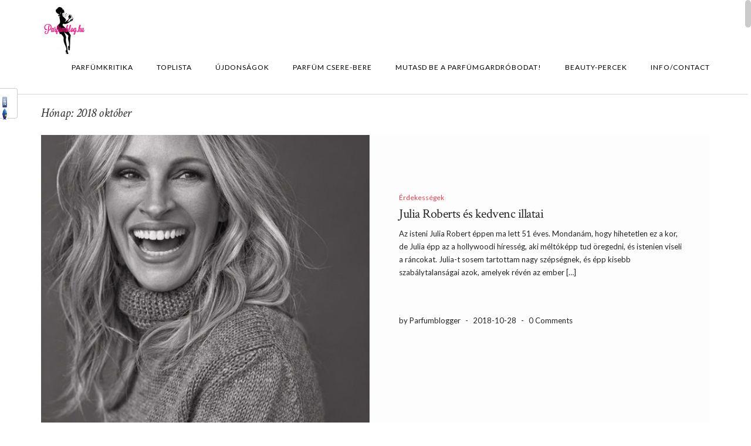

--- FILE ---
content_type: text/html; charset=UTF-8
request_url: http://parfumblog.hu/2018/10/
body_size: 11845
content:
<!DOCTYPE html>
<html lang="hu">
<head>
    <meta charset="UTF-8" />
    <meta http-equiv="X-UA-Compatible" content="IE=edge" />
    <meta name="viewport" content="width=device-width, initial-scale=1" />
        <title>2018 október &#8211; Parfümblog</title>
<style type='text/css' media='screen' >.socialwrap li.icon_text a img, .socialwrap li.iconOnly a img, .followwrap li.icon_text a img, .followwrap li.iconOnly a img{border-width:0 !important;background-color:none;}#follow.right {width:32px;position:fixed; right:0; top:100px;background-color:#878787;padding:10px 0;font-family:impact,charcoal,arial, helvetica,sans-serif;-moz-border-radius-topleft: 5px;-webkit-border-top-left-radius:5px;-moz-border-radius-bottomleft:5px;-webkit-border-bottom-left-radius:5px;border:2px solid #fff;border-right-width:0}#follow.right ul {padding:0; margin:0; list-style-type:none !important;font-size:24px;color:black;}
#follow.right ul li {padding-bottom:10px;list-style-type:none !important;padding-left:4px;padding-right:4px}
#follow img{border:none;}#follow.right ul li.follow {margin:0 4px;}
#follow.right ul li.follow img {border-width:0;display:block;overflow:hidden; background:transparent url(http://parfumblog.hu/wp-content/plugins/share-and-follow/images/impact/follow-right.png) no-repeat -0px 0px;height:79px;width:20px;}
#follow.right ul li a {display:block;}
#follow.right ul li.follow span, #follow ul li a span {display:none}.share {margin:0 3px 3px 0;}
.phat span {display:inline;}
ul.row li {float:left;list-style-type:none;}
li.iconOnly a span.head {display:none}
#follow.left ul.size16 li.follow{margin:0px auto !important}
li.icon_text a {padding-left:0;margin-right:3px}
li.text_only a {background-image:none !important;padding-left:0;}
li.text_only a img {display:none;}
li.icon_text a span{background-image:none !important;padding-left:0 !important; }
li.iconOnly a span.head {display:none}
ul.socialwrap li {margin:0 3px 3px 0 !important;}
ul.socialwrap li a {text-decoration:none;}ul.row li {float:left;line-height:auto !important;}
ul.row li a img {padding:0}.size16 li a,.size24 li a,.size32 li a, .size48 li a, .size60 li a {display:block}ul.socialwrap {list-style-type:none !important;margin:0; padding:0;text-indent:0 !important;}
ul.socialwrap li {list-style-type:none !important;background-image:none;padding:0;list-style-image:none !important;}
ul.followwrap {list-style-type:none !important;margin:0; padding:0}
ul.followwrap li {margin-right:3px;margin-bottom:3px;list-style-type:none !important;}
#follow.right ul.followwrap li, #follow.left ul.followwrap li {margin-right:0px;margin-bottom:0px;}
.shareinpost {clear:both;padding-top:0px}.shareinpost ul.socialwrap {list-style-type:none !important;margin:0 !important; padding:0 !important}
.shareinpost ul.socialwrap li {padding-left:0 !important;background-image:none !important;margin-left:0 !important;list-style-type:none !important;text-indent:0 !important}
.socialwrap li.icon_text a img, .socialwrap li.iconOnly a img{border-width:0}ul.followrap li {list-style-type:none;list-style-image:none !important;}
div.clean {clear:left;}
div.display_none {display:none;}
.button_holder_left{margin-right:5px;display:inline}.button_holder_right{margin-left:5px;display:inline}.button_holder_show_interactive{display:inline}</style><style type='text/css' media='print' >.socialwrap li.icon_text a img, .socialwrap li.iconOnly a img, .followwrap li.icon_text a img, .followwrap li.iconOnly a img{border-width:0 !important;background-color:none;}#follow.right {width:32px;position:fixed; right:0; top:100px;background-color:#878787;padding:10px 0;font-family:impact,charcoal,arial, helvetica,sans-serif;-moz-border-radius-topleft: 5px;-webkit-border-top-left-radius:5px;-moz-border-radius-bottomleft:5px;-webkit-border-bottom-left-radius:5px;border:2px solid #fff;border-right-width:0}#follow.right ul {padding:0; margin:0; list-style-type:none !important;font-size:24px;color:black;}
#follow.right ul li {padding-bottom:10px;list-style-type:none !important;padding-left:4px;padding-right:4px}
#follow img{border:none;}#follow.right ul li.follow {margin:0 4px;}
#follow.right ul li.follow img {border-width:0;display:block;overflow:hidden; background:transparent url(http://parfumblog.hu/wp-content/plugins/share-and-follow/images/impact/follow-right.png) no-repeat -0px 0px;height:79px;width:20px;}
#follow.right ul li a {display:block;}
#follow.right ul li.follow span, #follow ul li a span {display:none}.share {margin:0 3px 3px 0;}
.phat span {display:inline;}
ul.row li {float:left;list-style-type:none;}
li.iconOnly a span.head {display:none}
#follow.left ul.size16 li.follow{margin:0px auto !important}
li.icon_text a {padding-left:0;margin-right:3px}
li.text_only a {background-image:none !important;padding-left:0;}
li.text_only a img {display:none;}
li.icon_text a span{background-image:none !important;padding-left:0 !important; }
li.iconOnly a span.head {display:none}
ul.socialwrap li {margin:0 3px 3px 0 !important;}
ul.socialwrap li a {text-decoration:none;}ul.row li {float:left;line-height:auto !important;}
ul.row li a img {padding:0}.size16 li a,.size24 li a,.size32 li a, .size48 li a, .size60 li a {display:block}ul.socialwrap {list-style-type:none !important;margin:0; padding:0;text-indent:0 !important;}
ul.socialwrap li {list-style-type:none !important;background-image:none;padding:0;list-style-image:none !important;}
ul.followwrap {list-style-type:none !important;margin:0; padding:0}
ul.followwrap li {margin-right:3px;margin-bottom:3px;list-style-type:none !important;}
#follow.right ul.followwrap li, #follow.left ul.followwrap li {margin-right:0px;margin-bottom:0px;}
.shareinpost {clear:both;padding-top:0px}.shareinpost ul.socialwrap {list-style-type:none !important;margin:0 !important; padding:0 !important}
.shareinpost ul.socialwrap li {padding-left:0 !important;background-image:none !important;margin-left:0 !important;list-style-type:none !important;text-indent:0 !important}
.socialwrap li.icon_text a img, .socialwrap li.iconOnly a img{border-width:0}ul.followrap li {list-style-type:none;list-style-image:none !important;}
div.clean {clear:left;}
div.display_none {display:none;}
.button_holder_left{margin-right:5px;display:inline}.button_holder_right{margin-left:5px;display:inline}.button_holder_show_interactive{display:inline}</style><link rel='dns-prefetch' href='//s0.wp.com' />
<link rel='dns-prefetch' href='//s.gravatar.com' />
<link rel='dns-prefetch' href='//fonts.googleapis.com' />
<link rel='dns-prefetch' href='//s.w.org' />
<link href='https://fonts.gstatic.com' crossorigin rel='preconnect' />
<link rel="alternate" type="application/rss+xml" title="Parfümblog &raquo; hírcsatorna" href="http://parfumblog.hu/feed/" />
<link rel="alternate" type="application/rss+xml" title="Parfümblog &raquo; hozzászólás hírcsatorna" href="http://parfumblog.hu/comments/feed/" />
		<script type="text/javascript">
			window._wpemojiSettings = {"baseUrl":"https:\/\/s.w.org\/images\/core\/emoji\/11.2.0\/72x72\/","ext":".png","svgUrl":"https:\/\/s.w.org\/images\/core\/emoji\/11.2.0\/svg\/","svgExt":".svg","source":{"concatemoji":"http:\/\/parfumblog.hu\/wp-includes\/js\/wp-emoji-release.min.js?ver=5.1.21"}};
			!function(e,a,t){var n,r,o,i=a.createElement("canvas"),p=i.getContext&&i.getContext("2d");function s(e,t){var a=String.fromCharCode;p.clearRect(0,0,i.width,i.height),p.fillText(a.apply(this,e),0,0);e=i.toDataURL();return p.clearRect(0,0,i.width,i.height),p.fillText(a.apply(this,t),0,0),e===i.toDataURL()}function c(e){var t=a.createElement("script");t.src=e,t.defer=t.type="text/javascript",a.getElementsByTagName("head")[0].appendChild(t)}for(o=Array("flag","emoji"),t.supports={everything:!0,everythingExceptFlag:!0},r=0;r<o.length;r++)t.supports[o[r]]=function(e){if(!p||!p.fillText)return!1;switch(p.textBaseline="top",p.font="600 32px Arial",e){case"flag":return s([55356,56826,55356,56819],[55356,56826,8203,55356,56819])?!1:!s([55356,57332,56128,56423,56128,56418,56128,56421,56128,56430,56128,56423,56128,56447],[55356,57332,8203,56128,56423,8203,56128,56418,8203,56128,56421,8203,56128,56430,8203,56128,56423,8203,56128,56447]);case"emoji":return!s([55358,56760,9792,65039],[55358,56760,8203,9792,65039])}return!1}(o[r]),t.supports.everything=t.supports.everything&&t.supports[o[r]],"flag"!==o[r]&&(t.supports.everythingExceptFlag=t.supports.everythingExceptFlag&&t.supports[o[r]]);t.supports.everythingExceptFlag=t.supports.everythingExceptFlag&&!t.supports.flag,t.DOMReady=!1,t.readyCallback=function(){t.DOMReady=!0},t.supports.everything||(n=function(){t.readyCallback()},a.addEventListener?(a.addEventListener("DOMContentLoaded",n,!1),e.addEventListener("load",n,!1)):(e.attachEvent("onload",n),a.attachEvent("onreadystatechange",function(){"complete"===a.readyState&&t.readyCallback()})),(n=t.source||{}).concatemoji?c(n.concatemoji):n.wpemoji&&n.twemoji&&(c(n.twemoji),c(n.wpemoji)))}(window,document,window._wpemojiSettings);
		</script>
		<style type="text/css">
img.wp-smiley,
img.emoji {
	display: inline !important;
	border: none !important;
	box-shadow: none !important;
	height: 1em !important;
	width: 1em !important;
	margin: 0 .07em !important;
	vertical-align: -0.1em !important;
	background: none !important;
	padding: 0 !important;
}
</style>
	<link rel='stylesheet' id='avatars-css'  href='http://parfumblog.hu/wp-content/plugins/add-local-avatar/avatars.css?ver=5.1.21' type='text/css' media='all' />
<link rel='stylesheet' id='imgareaselect-css'  href='http://parfumblog.hu/wp-includes/js/imgareaselect/imgareaselect.css?ver=0.9.8' type='text/css' media='all' />
<link rel='stylesheet' id='dashicons-css'  href='http://parfumblog.hu/wp-includes/css/dashicons.min.css?ver=5.1.21' type='text/css' media='all' />
<link rel='stylesheet' id='thickbox-css'  href='http://parfumblog.hu/wp-includes/js/thickbox/thickbox.css?ver=5.1.21' type='text/css' media='all' />
<link rel='stylesheet' id='wp-block-library-css'  href='http://parfumblog.hu/wp-includes/css/dist/block-library/style.min.css?ver=5.1.21' type='text/css' media='all' />
<link rel='stylesheet' id='yop-public-css'  href='http://parfumblog.hu/wp-content/plugins/yop-poll/public/assets/css/yop-poll-public-6.5.24.css?ver=5.1.21' type='text/css' media='all' />
<link rel='stylesheet' id='juliet-fonts-css'  href='https://fonts.googleapis.com/css?family=Crimson+Text%3A400%2C400i%2C600%2C600i%2C700%2C700i%7CLato%3A400%2C400i%2C700%2C700i%7CMontserrat%3A300%2C300i%2C400%2C400i%2C500%2C500i%2C700%2C700i&#038;subset=latin%2Clatin-ext' type='text/css' media='all' />
<link rel='stylesheet' id='bootstrap-css'  href='http://parfumblog.hu/wp-content/themes/juliet/assets/css/bootstrap.min.css?ver=5.1.21' type='text/css' media='all' />
<link rel='stylesheet' id='font-awesome-css'  href='http://parfumblog.hu/wp-content/themes/juliet/assets/css/font-awesome.min.css?ver=5.1.21' type='text/css' media='all' />
<link rel='stylesheet' id='smartmenus-bootstrap-css'  href='http://parfumblog.hu/wp-content/themes/juliet/assets/css/jquery.smartmenus.bootstrap.css?ver=5.1.21' type='text/css' media='all' />
<link rel='stylesheet' id='juliet-style-css'  href='http://parfumblog.hu/wp-content/themes/juliet/style.css?ver=5.1.21' type='text/css' media='all' />
<link rel='stylesheet' id='recent-posts-widget-with-thumbnails-public-style-css'  href='http://parfumblog.hu/wp-content/plugins/recent-posts-widget-with-thumbnails/public.css?ver=7.1.1' type='text/css' media='all' />
<link rel='stylesheet' id='jetpack_css-css'  href='http://parfumblog.hu/wp-content/plugins/jetpack/css/jetpack.css?ver=4.9.3' type='text/css' media='all' />
<link rel='stylesheet' id='social-slider-css'  href='http://parfumblog.hu/wp-content/plugins/social-slider/css/social-slider-pelny.css?ver=5.1.21' type='text/css' media='all' />
<script type='text/javascript' src='http://parfumblog.hu/wp-includes/js/jquery/jquery.js?ver=1.12.4'></script>
<script type='text/javascript' src='http://parfumblog.hu/wp-includes/js/jquery/jquery-migrate.min.js?ver=1.4.1'></script>
<script type='text/javascript'>
/* <![CDATA[ */
var objectL10n = {"yopPollParams":{"urlParams":{"ajax":"http:\/\/parfumblog.hu\/wp-admin\/admin-ajax.php","wpLogin":"http:\/\/parfumblog.hu\/wp-login.php?redirect_to=http%3A%2F%2Fparfumblog.hu%2Fwp-admin%2Fadmin-ajax.php%3Faction%3Dyop_poll_record_wordpress_vote"},"apiParams":{"reCaptcha":{"siteKey":""},"reCaptchaV2Invisible":{"siteKey":""},"reCaptchaV3":{"siteKey":""},"hCaptcha":{"siteKey":""}},"captchaParams":{"imgPath":"http:\/\/parfumblog.hu\/wp-content\/plugins\/yop-poll\/public\/assets\/img\/","url":"http:\/\/parfumblog.hu\/wp-content\/plugins\/yop-poll\/app.php","accessibilityAlt":"","accessibilityTitle":"","accessibilityDescription":"","explanation":"","refreshAlt":"","refreshTitle":""},"voteParams":{"invalidPoll":"","noAnswersSelected":"","minAnswersRequired":"","maxAnswersRequired":"","noAnswerForOther":"","noValueForCustomField":"","consentNotChecked":"","noCaptchaSelected":"","thankYou":""},"resultsParams":{"singleVote":"","multipleVotes":"","singleAnswer":"","multipleAnswers":""}}};
/* ]]> */
</script>
<script type='text/javascript' src='http://parfumblog.hu/wp-content/plugins/yop-poll/public/assets/js/yop-poll-public-6.5.24.min.js?ver=5.1.21'></script>
<link rel='https://api.w.org/' href='http://parfumblog.hu/wp-json/' />
<link rel="EditURI" type="application/rsd+xml" title="RSD" href="http://parfumblog.hu/xmlrpc.php?rsd" />
<link rel="wlwmanifest" type="application/wlwmanifest+xml" href="http://parfumblog.hu/wp-includes/wlwmanifest.xml" /> 
<meta name="generator" content="WordPress 5.1.21" />

		<!-- GA Google Analytics @ https://m0n.co/ga -->
		<script>
			(function(i,s,o,g,r,a,m){i['GoogleAnalyticsObject']=r;i[r]=i[r]||function(){
			(i[r].q=i[r].q||[]).push(arguments)},i[r].l=1*new Date();a=s.createElement(o),
			m=s.getElementsByTagName(o)[0];a.async=1;a.src=g;m.parentNode.insertBefore(a,m)
			})(window,document,'script','https://www.google-analytics.com/analytics.js','ga');
			ga('create', 'UA-28021933-1', 'auto');
			ga('send', 'pageview');
		</script>

	<style type='text/css'>#socialslider-ikony		{background: transparent url('http://parfumblog.hu/wp-content/plugins/social-slider/images/handle-lewy-jasny.png') no-repeat right top; padding-top: 1px; padding-right: 1px;}
		#socialslider-ikony ul			{background: transparent url('http://parfumblog.hu/wp-content/plugins/social-slider/images/handle-lewy-jasny.png') no-repeat right bottom; padding-bottom: 1px; padding-right: 1px;}</style>
<link rel='dns-prefetch' href='//v0.wordpress.com'>
<style type='text/css'>img#wpstats{display:none}</style>		<style type="text/css">.recentcomments a{display:inline !important;padding:0 !important;margin:0 !important;}</style>
		<style>.frontpage-banner:before{background-color:#dd8282;}.frontpage-slider .item:before{background-color:#dd8282;}</style><link rel="icon" href="http://parfumblog.hu/wp-content/uploads/2017/05/cropped-pin-up-parfume-balra-300x300-1-32x32.jpg" sizes="32x32" />
<link rel="icon" href="http://parfumblog.hu/wp-content/uploads/2017/05/cropped-pin-up-parfume-balra-300x300-1-192x192.jpg" sizes="192x192" />
<link rel="apple-touch-icon-precomposed" href="http://parfumblog.hu/wp-content/uploads/2017/05/cropped-pin-up-parfume-balra-300x300-1-180x180.jpg" />
<meta name="msapplication-TileImage" content="http://parfumblog.hu/wp-content/uploads/2017/05/cropped-pin-up-parfume-balra-300x300-1-270x270.jpg" />
</head>

<body class="archive date wp-custom-logo boxed">


<div class="main-wrapper">
	<!-- Header -->
	<div class="header">
    
                		
		
		<!-- Header Row 2 -->
		<div class="header-row-2">
			<div class="container">
			
				<!-- Left -->
				<div class="header-row-2-left">
                    					<div class="logo image-logo">
                        <a href="http://parfumblog.hu/" class="custom-logo-link" rel="home" itemprop="url"><img width="640" height="640" src="http://parfumblog.hu/wp-content/uploads/2017/05/cropped-parfümblog-logó-névvel.jpg" class="custom-logo" alt="Parfümblog" itemprop="logo" srcset="http://parfumblog.hu/wp-content/uploads/2017/05/cropped-parfümblog-logó-névvel.jpg 640w, http://parfumblog.hu/wp-content/uploads/2017/05/cropped-parfümblog-logó-névvel-150x150.jpg 150w, http://parfumblog.hu/wp-content/uploads/2017/05/cropped-parfümblog-logó-névvel-300x300.jpg 300w, http://parfumblog.hu/wp-content/uploads/2017/05/cropped-parfümblog-logó-névvel-540x540.jpg 540w" sizes="(max-width: 640px) 100vw, 640px" /></a>					</div>
                                        
				</div>
				<!-- /Left -->
				
				<!-- Right -->
				<div class="header-row-2-right">
					<nav class="navbar navbar-default">
						<div class="navbar-header">
							<button type="button" class="navbar-toggle collapsed" data-toggle="collapse" data-target=".header-row-2-right .navbar-collapse" aria-expanded="false">
								<span class="sr-only">Toggle Navigation</span>
								<span class="icon-bar"></span>
								<span class="icon-bar"></span>
								<span class="icon-bar"></span>
							</button>
						</div>
						<!-- Navigation -->
                        <div class="navbar-collapse collapse"><ul id="menu-parfumkritika" class="nav navbar-nav"><li id="menu-item-6191" class="menu-item menu-item-type-taxonomy menu-item-object-category menu-item-6191"><a href="http://parfumblog.hu/category/parfumkritika/">Parfümkritika</a></li>
<li id="menu-item-6190" class="menu-item menu-item-type-taxonomy menu-item-object-category menu-item-6190"><a href="http://parfumblog.hu/category/toplista/">Toplista</a></li>
<li id="menu-item-6196" class="menu-item menu-item-type-taxonomy menu-item-object-category menu-item-6196"><a href="http://parfumblog.hu/category/ujdonsagok/">Újdonságok</a></li>
<li id="menu-item-6189" class="menu-item menu-item-type-taxonomy menu-item-object-category menu-item-6189"><a href="http://parfumblog.hu/category/parfum-csere-bere/">Parfüm csere-bere</a></li>
<li id="menu-item-6271" class="menu-item menu-item-type-taxonomy menu-item-object-category menu-item-6271"><a href="http://parfumblog.hu/category/parfumgardrob/">Mutasd be a parfümgardróbodat!</a></li>
<li id="menu-item-8289" class="menu-item menu-item-type-taxonomy menu-item-object-category menu-item-8289"><a href="http://parfumblog.hu/category/beauty/">Beauty-percek</a></li>
<li id="menu-item-6188" class="menu-item menu-item-type-taxonomy menu-item-object-category menu-item-6188"><a href="http://parfumblog.hu/category/felhasznalasi-feltetelek/">Info/Contact</a></li>
</ul></div>                    <!-- /Navigation -->
					</nav>
				</div>
				<!-- /Right -->
			</div>
		</div>
		<!-- /Header Row 2 -->
		
	</div>
	<!-- /Header -->
    
        
    <div class="container">
	
	

<div class="row one-column">
    <div class="main-column col-md-12">
<!-- Blog Feed -->
<div class="blog-feed">

    <h2>Hónap: 2018 október</h2>
    
    <div class="entry  entry-excerpt">
    
	    <div class="left">
        <div class="entry-thumb">
			            <a href="http://parfumblog.hu/julia-roberts-es-kedvenc-illatai/"><img width="594" height="600" src="http://parfumblog.hu/wp-content/uploads/2018/10/julia-roberts-kedvenc-parfümjei-594x600.jpg" class="img-responsive wp-post-image" alt="Julia Roberts és kedvenc illatai" /></a>
                    </div>
    </div>
	
    <div class="right">

                <div class="entry-category"><a href="http://parfumblog.hu/category/erdekessegek/" rel="category tag">Érdekességek</a></div>
        
                <h3 class="entry-title"><a href="http://parfumblog.hu/julia-roberts-es-kedvenc-illatai/" title="Julia Roberts és kedvenc illatai">Julia Roberts és kedvenc illatai</a></h3>
                
        <div class="entry-summary"><p>Az isteni Julia Robert éppen ma lett 51 éves. Mondanám, hogy hihetetlen ez a kor, de Julia épp az a hollywoodi híresség, aki méltóképp tud öregedni, és istenien viseli a ráncokat. Julia-t sosem tartottam nagy szépségnek, és épp kisebb szabálytalanságai azok, amelyek révén az ember [&hellip;]</p>
</div>
                
                
                <div class="entry-meta">
            <div class="entry-author">by Parfumblogger</div><span class="sep"> - </span><div class="entry-date">2018-10-28</div><span class="sep"> - </span><div class="entry-comments"><a href="http://parfumblog.hu/julia-roberts-es-kedvenc-illatai/#respond">0 Comments</a></div>        </div>
                
        
    </div>
</div><div class="entry  entry-excerpt">
    
	    <div class="left">
        <div class="entry-thumb">
			            <a href="http://parfumblog.hu/chanel-gabrielle-egy-uj-fejezet/"><img width="700" height="600" src="http://parfumblog.hu/wp-content/uploads/2018/10/chanel-gabrielle-parfüm-700x600.jpg" class="img-responsive wp-post-image" alt="Chanel Gabrielle &#8211; egy új fejezet" /></a>
                    </div>
    </div>
	
    <div class="right">

                <div class="entry-category"><a href="http://parfumblog.hu/category/beauty/" rel="category tag">Beauty-percek</a> ~ <a href="http://parfumblog.hu/category/ujdonsagok/" rel="category tag">Újdonságok</a></div>
        
                <h3 class="entry-title"><a href="http://parfumblog.hu/chanel-gabrielle-egy-uj-fejezet/" title="Chanel Gabrielle &#8211; egy új fejezet">Chanel Gabrielle &#8211; egy új fejezet</a></h3>
                
        <div class="entry-summary"><p>A Gabrielle a Chanel egyik legmegosztóbb illata lett. Konrkétan 2017 leginkább várt bevezetése volt, ennek ellenére, vagy éppen pont ezért, nem szólt akkorát. Gabrielle &#8211; Coco Chanel valódi keresztneve arra utal, hogy az illat azt a nőt szimbolizálja, aki magabiztos és a saját jövőjének kovácsa. [&hellip;]</p>
</div>
                
                
                <div class="entry-meta">
            <div class="entry-author">by Parfumblogger</div><span class="sep"> - </span><div class="entry-date">2018-10-28</div><span class="sep"> - </span><div class="entry-comments"><a href="http://parfumblog.hu/chanel-gabrielle-egy-uj-fejezet/#respond">0 Comments</a></div>        </div>
                
        
    </div>
</div><div class="entry  entry-excerpt">
    
	    <div class="left">
        <div class="entry-thumb">
			            <a href="http://parfumblog.hu/beauty-percek-isadora-ujdonsagok-nyeremenyjatek/"><img width="700" height="600" src="http://parfumblog.hu/wp-content/uploads/2018/10/IMG_8853-700x600.jpg" class="img-responsive wp-post-image" alt="Beauty-percek: IsaDora újdonságok &#038; NYEREMÉNYJÁTÉK" /></a>
                    </div>
    </div>
	
    <div class="right">

                <div class="entry-category"><a href="http://parfumblog.hu/category/beauty/" rel="category tag">Beauty-percek</a> ~ <a href="http://parfumblog.hu/category/jatek/" rel="category tag">Játék</a></div>
        
                <h3 class="entry-title"><a href="http://parfumblog.hu/beauty-percek-isadora-ujdonsagok-nyeremenyjatek/" title="Beauty-percek: IsaDora újdonságok &#038; NYEREMÉNYJÁTÉK">Beauty-percek: IsaDora újdonságok &#038; NYEREMÉNYJÁTÉK</a></h3>
                
        <div class="entry-summary"><p>UPDATE! Köszönöm mindenkinek a játékot, a nyertes pedig nem más, mint: Vera (ko*****r@gmail.com)! ✌???????????? Gratulálok! Pár IsaDora újdonságot volt módomban kipróbálni az elmúlt hetekben, muszáj veletek megosztanom tapasztalataimat, ráadásul most arra is lesz lehetőség, hogy valaki két újdonságot kipróbálhasson közülük, jó hír, ugye? 🙂 Ha [&hellip;]</p>
</div>
                
                
                <div class="entry-meta">
            <div class="entry-author">by Parfumblogger</div><span class="sep"> - </span><div class="entry-date">2018-10-23</div><span class="sep"> - </span><div class="entry-comments"><a href="http://parfumblog.hu/beauty-percek-isadora-ujdonsagok-nyeremenyjatek/#comments">47 Comments</a></div>        </div>
                
        
    </div>
</div><div class="entry  entry-excerpt">
    
	    <div class="left">
        <div class="entry-thumb">
			            <a href="http://parfumblog.hu/dolce-gabbana-sicily-egy-klasszikus-ujjaszuletese/"><img width="700" height="600" src="http://parfumblog.hu/wp-content/uploads/2018/10/dolce-gabbana-velvet-collection-700x600.jpeg" class="img-responsive wp-post-image" alt="Dolce &#038; Gabbana Sicily &#8211; egy klasszikus újjászületése (?)" /></a>
                    </div>
    </div>
	
    <div class="right">

                <div class="entry-category"><a href="http://parfumblog.hu/category/klasszikus/" rel="category tag">Klasszikus</a> ~ <a href="http://parfumblog.hu/category/ujdonsagok/" rel="category tag">Újdonságok</a></div>
        
                <h3 class="entry-title"><a href="http://parfumblog.hu/dolce-gabbana-sicily-egy-klasszikus-ujjaszuletese/" title="Dolce &#038; Gabbana Sicily &#8211; egy klasszikus újjászületése (?)">Dolce &#038; Gabbana Sicily &#8211; egy klasszikus újjászületése (?)</a></h3>
                
        <div class="entry-summary"><p>Dolce &amp; Gabbana nem az a fajta divattervező páros, akik csak úgy ontják ki magukból a parfümöket. Sajnos annál inkább szeretnek szelektálni, beszüntetni, és egyszerre csak pár parfümvonalra koncentrálni. Így esett áldozatul az általam is rajongott Sicily a kihalásnak, és nyomtalanul tűnt el a parfümériák [&hellip;]</p>
</div>
                
                
                <div class="entry-meta">
            <div class="entry-author">by Parfumblogger</div><span class="sep"> - </span><div class="entry-date">2018-10-21</div><span class="sep"> - </span><div class="entry-comments"><a href="http://parfumblog.hu/dolce-gabbana-sicily-egy-klasszikus-ujjaszuletese/#respond">0 Comments</a></div>        </div>
                
        
    </div>
</div><div class="entry  entry-excerpt">
    
	    <div class="left">
        <div class="entry-thumb">
			            <a href="http://parfumblog.hu/karacsonyi-hangulatban-a-gaultier-illatok/"><img width="700" height="600" src="http://parfumblog.hu/wp-content/uploads/2018/10/JPG-CL-100ML-XMAS-COLLECTOR-2018-1-700x600.png" class="img-responsive wp-post-image" alt="Karácsonyi hangulatban a Gaultier illatok" /></a>
                    </div>
    </div>
	
    <div class="right">

                <div class="entry-category"><a href="http://parfumblog.hu/category/ujdonsagok/" rel="category tag">Újdonságok</a></div>
        
                <h3 class="entry-title"><a href="http://parfumblog.hu/karacsonyi-hangulatban-a-gaultier-illatok/" title="Karácsonyi hangulatban a Gaultier illatok">Karácsonyi hangulatban a Gaultier illatok</a></h3>
                
        <div class="entry-summary"><p>Imádom Gaultier stílusát, meg úgy mindenét tulajdonképpen. Na jó, nem csak azért, mert Madonnával kollaborálva valami csodát művelt, hanem mert teljesen lenyűgöz egyedisége, finom humora, és a fricska, amit olykor bemutat a divatvilágnak. Nem mondanám, hogy az illatai is ennyire formabontóak lennének, bár kétség kívül [&hellip;]</p>
</div>
                
                
                <div class="entry-meta">
            <div class="entry-author">by Parfumblogger</div><span class="sep"> - </span><div class="entry-date">2018-10-21</div><span class="sep"> - </span><div class="entry-comments"><a href="http://parfumblog.hu/karacsonyi-hangulatban-a-gaultier-illatok/#respond">0 Comments</a></div>        </div>
                
        
    </div>
</div><div class="entry  entry-excerpt">
    
	    <div class="left">
        <div class="entry-thumb">
			            <a href="http://parfumblog.hu/trussardi-sound-of-donna-parfumujdonsag/"><img width="509" height="600" src="http://parfumblog.hu/wp-content/uploads/2018/10/trussardi-sound-of-donna-parfüm-509x600.jpg" class="img-responsive wp-post-image" alt="Trussardi Sound of Donna &#8211; parfümújdonság" /></a>
                    </div>
    </div>
	
    <div class="right">

                <div class="entry-category"><a href="http://parfumblog.hu/category/ujdonsagok/" rel="category tag">Újdonságok</a></div>
        
                <h3 class="entry-title"><a href="http://parfumblog.hu/trussardi-sound-of-donna-parfumujdonsag/" title="Trussardi Sound of Donna &#8211; parfümújdonság">Trussardi Sound of Donna &#8211; parfümújdonság</a></h3>
                
        <div class="entry-summary"><p>Hmm, úgy látszik, a Trussardi kezd magához térni, és megpróbálja parfümvonalát tetszhalott állapotából feléleszteni. Érdekes, hogy annyira nem lett népszerű márka, pedig vannak kifejezetten jó parfümjeik, és ár/érték arányban nagyon jó darabnak számítanak. Nagy kedvencem volt a tejeskávé illatú Inside (egyébként ehhez hasonlítják az új [&hellip;]</p>
</div>
                
                
                <div class="entry-meta">
            <div class="entry-author">by Parfumblogger</div><span class="sep"> - </span><div class="entry-date">2018-10-13</div><span class="sep"> - </span><div class="entry-comments"><a href="http://parfumblog.hu/trussardi-sound-of-donna-parfumujdonsag/#respond">0 Comments</a></div>        </div>
                
        
    </div>
</div><div class="entry  entry-excerpt">
    
	    <div class="left">
        <div class="entry-thumb">
			            <a href="http://parfumblog.hu/guerlain-mon-guerlain-az-uj-edt/"><img width="640" height="600" src="http://parfumblog.hu/wp-content/uploads/2018/10/angelina-jolie-parfüm-640x600.jpg" class="img-responsive wp-post-image" alt="Guerlain Mon Guerlain &#8211; az új edt" /></a>
                    </div>
    </div>
	
    <div class="right">

                <div class="entry-category"><a href="http://parfumblog.hu/category/ujdonsagok/" rel="category tag">Újdonságok</a></div>
        
                <h3 class="entry-title"><a href="http://parfumblog.hu/guerlain-mon-guerlain-az-uj-edt/" title="Guerlain Mon Guerlain &#8211; az új edt">Guerlain Mon Guerlain &#8211; az új edt</a></h3>
                
        <div class="entry-summary"><p>Idén ősszel új fejezet nyílik a Mon Guerlain történetében, hiszen megjelent a 3. változat, Mon Guerlain Eau de Toilette néven. “A mandarin friss vibrálása áll szemben az eredeti illatban lévő mély szantálfával és levendulával. Olyan, mint a nappal és az éjszaka közötti különbség. Zahara lányom [&hellip;]</p>
</div>
                
                
                <div class="entry-meta">
            <div class="entry-author">by Parfumblogger</div><span class="sep"> - </span><div class="entry-date">2018-10-13</div><span class="sep"> - </span><div class="entry-comments"><a href="http://parfumblog.hu/guerlain-mon-guerlain-az-uj-edt/#respond">0 Comments</a></div>        </div>
                
        
    </div>
</div><div class="entry  entry-excerpt">
    
	    <div class="left">
        <div class="entry-thumb">
			            <a href="http://parfumblog.hu/top-3-burberry-kedvenc/"><img width="700" height="420" src="http://parfumblog.hu/wp-content/uploads/2018/10/burberry-parfümök2-700x420.jpeg" class="img-responsive wp-post-image" alt="Top 3 Burberry kedvenc" srcset="http://parfumblog.hu/wp-content/uploads/2018/10/burberry-parfümök2.jpeg 700w, http://parfumblog.hu/wp-content/uploads/2018/10/burberry-parfümök2-300x180.jpeg 300w" sizes="(max-width: 700px) 100vw, 700px" /></a>
                    </div>
    </div>
	
    <div class="right">

                <div class="entry-category"><a href="http://parfumblog.hu/category/toplista/" rel="category tag">Toplista</a> ~ <a href="http://parfumblog.hu/category/ujdonsagok/" rel="category tag">Újdonságok</a></div>
        
                <h3 class="entry-title"><a href="http://parfumblog.hu/top-3-burberry-kedvenc/" title="Top 3 Burberry kedvenc">Top 3 Burberry kedvenc</a></h3>
                
        <div class="entry-summary"><p>Megjelent a legújabb Burberry parfüm, a Burberry Her&#8230;szerencsére nem egy változat/flanker, hanem egy teljesen új vonal, amely már Ricardo Tisci, az új kreatív igazgató égisze alatt született. Kisebb vita és hőzöngés alakult ki az új vonal láttán, hiszen Tisci első dolga volt, hogy a már [&hellip;]</p>
</div>
                
                
                <div class="entry-meta">
            <div class="entry-author">by Parfumblogger</div><span class="sep"> - </span><div class="entry-date">2018-10-07</div><span class="sep"> - </span><div class="entry-comments"><a href="http://parfumblog.hu/top-3-burberry-kedvenc/#respond">0 Comments</a></div>        </div>
                
        
    </div>
</div><div class="entry  entry-excerpt">
    
	    <div class="left">
        <div class="entry-thumb">
			            <a href="http://parfumblog.hu/tegyel-a-latasert-loccitane-jotekonysagi-kampany/"><img width="640" height="600" src="http://parfumblog.hu/wp-content/uploads/2018/10/IMG_7923-640x600.jpg" class="img-responsive wp-post-image" alt="Tegyél a látásért! L&#8217;Occitane jótékonysági kampány" /></a>
                    </div>
    </div>
	
    <div class="right">

                <div class="entry-category"><a href="http://parfumblog.hu/category/beauty/" rel="category tag">Beauty-percek</a> ~ <a href="http://parfumblog.hu/category/erdekessegek/" rel="category tag">Érdekességek</a></div>
        
                <h3 class="entry-title"><a href="http://parfumblog.hu/tegyel-a-latasert-loccitane-jotekonysagi-kampany/" title="Tegyél a látásért! L&#8217;Occitane jótékonysági kampány">Tegyél a látásért! L&#8217;Occitane jótékonysági kampány</a></h3>
                
        <div class="entry-summary"><p>Már olvashattatok a blogon a L&#8217;Occitane Alapítvány munkájáról, nagyon megérintett, hiszen gyógypedagógusként minden olyan megmozdulást támogatok, amely valamely fogyatékosság megsegítéséért, megelőzéséért kampányol. A L&#8217;Occitane rendhagyó módon a látásjavítás, a vakság ellen tette le voksát, itt olvashattok róla bővebben. Ráadásul külön szívmelengető, hogy nem csak nemzetközi [&hellip;]</p>
</div>
                
                
                <div class="entry-meta">
            <div class="entry-author">by Parfumblogger</div><span class="sep"> - </span><div class="entry-date">2018-10-07</div><span class="sep"> - </span><div class="entry-comments"><a href="http://parfumblog.hu/tegyel-a-latasert-loccitane-jotekonysagi-kampany/#respond">0 Comments</a></div>        </div>
                
        
    </div>
</div>    
    
</div>
<!-- /Blog Feed --></div>
</div>

<div id='avatar_footer_credit' style='display: none;'>Avatars by <a href='http://www.sterling-adventures.co.uk/blog/'>Sterling Adventures</a></div>

    <div class="sidebar-footer footer-row-1"><div class="row"><div class="col-lg-3 col-md-3 col-sm-6 col-xs-12"><div class="footer-row-1-widget widget"><h3 class="widget-title">Pages</h3>		<ul>
			<li class="page_item page-item-2736"><a href="http://parfumblog.hu/lostpassword/">Elfelejtett jelszó</a></li>
<li class="page_item page-item-2"><a href="http://parfumblog.hu/ez-egy-minta-oldal/">Ez egy minta oldal</a></li>
<li class="page_item page-item-5339"><a href="http://parfumblog.hu/forumpress/">ForumPress</a></li>
<li class="page_item page-item-2738"><a href="http://parfumblog.hu/resetpass/">Jelszó újragenerálás</a></li>
<li class="page_item page-item-2732"><a href="http://parfumblog.hu/logout/">Kijelentkezés</a></li>
<li class="page_item page-item-2415"><a href="http://parfumblog.hu/login/">Login</a></li>
<li class="page_item page-item-2734"><a href="http://parfumblog.hu/register/">Regisztráció</a></li>
<li class="page_item page-item-2740"><a href="http://parfumblog.hu/sajat-adatlap/">Saját adatlap</a></li>
<li class="page_item page-item-10120"><a href="http://parfumblog.hu/yop-poll-archive/">Yop Poll Archive</a></li>
		</ul>
			</div></div><div class="col-lg-3 col-md-3 col-sm-6 col-xs-12"><div class="footer-row-1-widget widget"><h3 class="widget-title">Archives</h3>		<ul>
				<li><a href='http://parfumblog.hu/2025/04/'>2025. április</a></li>
	<li><a href='http://parfumblog.hu/2025/03/'>2025. március</a></li>
	<li><a href='http://parfumblog.hu/2025/01/'>2025. január</a></li>
	<li><a href='http://parfumblog.hu/2024/12/'>2024. december</a></li>
	<li><a href='http://parfumblog.hu/2024/11/'>2024. november</a></li>
	<li><a href='http://parfumblog.hu/2024/10/'>2024. október</a></li>
	<li><a href='http://parfumblog.hu/2024/09/'>2024. szeptember</a></li>
	<li><a href='http://parfumblog.hu/2024/08/'>2024. augusztus</a></li>
	<li><a href='http://parfumblog.hu/2024/07/'>2024. július</a></li>
	<li><a href='http://parfumblog.hu/2024/06/'>2024. június</a></li>
	<li><a href='http://parfumblog.hu/2024/05/'>2024. május</a></li>
	<li><a href='http://parfumblog.hu/2024/04/'>2024. április</a></li>
	<li><a href='http://parfumblog.hu/2024/03/'>2024. március</a></li>
	<li><a href='http://parfumblog.hu/2024/02/'>2024. február</a></li>
	<li><a href='http://parfumblog.hu/2024/01/'>2024. január</a></li>
	<li><a href='http://parfumblog.hu/2023/12/'>2023. december</a></li>
	<li><a href='http://parfumblog.hu/2023/11/'>2023. november</a></li>
	<li><a href='http://parfumblog.hu/2023/10/'>2023. október</a></li>
	<li><a href='http://parfumblog.hu/2023/09/'>2023. szeptember</a></li>
	<li><a href='http://parfumblog.hu/2023/08/'>2023. augusztus</a></li>
	<li><a href='http://parfumblog.hu/2023/07/'>2023. július</a></li>
	<li><a href='http://parfumblog.hu/2023/06/'>2023. június</a></li>
	<li><a href='http://parfumblog.hu/2023/05/'>2023. május</a></li>
	<li><a href='http://parfumblog.hu/2023/04/'>2023. április</a></li>
	<li><a href='http://parfumblog.hu/2023/03/'>2023. március</a></li>
	<li><a href='http://parfumblog.hu/2023/02/'>2023. február</a></li>
	<li><a href='http://parfumblog.hu/2023/01/'>2023. január</a></li>
	<li><a href='http://parfumblog.hu/2022/12/'>2022. december</a></li>
	<li><a href='http://parfumblog.hu/2022/11/'>2022. november</a></li>
	<li><a href='http://parfumblog.hu/2022/10/'>2022. október</a></li>
	<li><a href='http://parfumblog.hu/2022/09/'>2022. szeptember</a></li>
	<li><a href='http://parfumblog.hu/2022/08/'>2022. augusztus</a></li>
	<li><a href='http://parfumblog.hu/2022/07/'>2022. július</a></li>
	<li><a href='http://parfumblog.hu/2022/06/'>2022. június</a></li>
	<li><a href='http://parfumblog.hu/2022/05/'>2022. május</a></li>
	<li><a href='http://parfumblog.hu/2022/04/'>2022. április</a></li>
	<li><a href='http://parfumblog.hu/2022/03/'>2022. március</a></li>
	<li><a href='http://parfumblog.hu/2022/02/'>2022. február</a></li>
	<li><a href='http://parfumblog.hu/2022/01/'>2022. január</a></li>
	<li><a href='http://parfumblog.hu/2021/12/'>2021. december</a></li>
	<li><a href='http://parfumblog.hu/2021/11/'>2021. november</a></li>
	<li><a href='http://parfumblog.hu/2021/10/'>2021. október</a></li>
	<li><a href='http://parfumblog.hu/2021/09/'>2021. szeptember</a></li>
	<li><a href='http://parfumblog.hu/2021/08/'>2021. augusztus</a></li>
	<li><a href='http://parfumblog.hu/2021/07/'>2021. július</a></li>
	<li><a href='http://parfumblog.hu/2021/06/'>2021. június</a></li>
	<li><a href='http://parfumblog.hu/2021/05/'>2021. május</a></li>
	<li><a href='http://parfumblog.hu/2021/04/'>2021. április</a></li>
	<li><a href='http://parfumblog.hu/2021/03/'>2021. március</a></li>
	<li><a href='http://parfumblog.hu/2021/02/'>2021. február</a></li>
	<li><a href='http://parfumblog.hu/2021/01/'>2021. január</a></li>
	<li><a href='http://parfumblog.hu/2020/12/'>2020. december</a></li>
	<li><a href='http://parfumblog.hu/2020/11/'>2020. november</a></li>
	<li><a href='http://parfumblog.hu/2020/10/'>2020. október</a></li>
	<li><a href='http://parfumblog.hu/2020/09/'>2020. szeptember</a></li>
	<li><a href='http://parfumblog.hu/2020/08/'>2020. augusztus</a></li>
	<li><a href='http://parfumblog.hu/2020/07/'>2020. július</a></li>
	<li><a href='http://parfumblog.hu/2020/06/'>2020. június</a></li>
	<li><a href='http://parfumblog.hu/2020/05/'>2020. május</a></li>
	<li><a href='http://parfumblog.hu/2020/04/'>2020. április</a></li>
	<li><a href='http://parfumblog.hu/2020/03/'>2020. március</a></li>
	<li><a href='http://parfumblog.hu/2020/02/'>2020. február</a></li>
	<li><a href='http://parfumblog.hu/2020/01/'>2020. január</a></li>
	<li><a href='http://parfumblog.hu/2019/12/'>2019. december</a></li>
	<li><a href='http://parfumblog.hu/2019/11/'>2019. november</a></li>
	<li><a href='http://parfumblog.hu/2019/10/'>2019. október</a></li>
	<li><a href='http://parfumblog.hu/2019/09/'>2019. szeptember</a></li>
	<li><a href='http://parfumblog.hu/2019/08/'>2019. augusztus</a></li>
	<li><a href='http://parfumblog.hu/2019/07/'>2019. július</a></li>
	<li><a href='http://parfumblog.hu/2019/06/'>2019. június</a></li>
	<li><a href='http://parfumblog.hu/2019/05/'>2019. május</a></li>
	<li><a href='http://parfumblog.hu/2019/04/'>2019. április</a></li>
	<li><a href='http://parfumblog.hu/2019/03/'>2019. március</a></li>
	<li><a href='http://parfumblog.hu/2019/02/'>2019. február</a></li>
	<li><a href='http://parfumblog.hu/2019/01/'>2019. január</a></li>
	<li><a href='http://parfumblog.hu/2018/12/'>2018. december</a></li>
	<li><a href='http://parfumblog.hu/2018/11/'>2018. november</a></li>
	<li><a href='http://parfumblog.hu/2018/10/'>2018. október</a></li>
	<li><a href='http://parfumblog.hu/2018/09/'>2018. szeptember</a></li>
	<li><a href='http://parfumblog.hu/2018/08/'>2018. augusztus</a></li>
	<li><a href='http://parfumblog.hu/2018/07/'>2018. július</a></li>
	<li><a href='http://parfumblog.hu/2018/06/'>2018. június</a></li>
	<li><a href='http://parfumblog.hu/2018/05/'>2018. május</a></li>
	<li><a href='http://parfumblog.hu/2018/04/'>2018. április</a></li>
	<li><a href='http://parfumblog.hu/2018/03/'>2018. március</a></li>
	<li><a href='http://parfumblog.hu/2018/02/'>2018. február</a></li>
	<li><a href='http://parfumblog.hu/2018/01/'>2018. január</a></li>
	<li><a href='http://parfumblog.hu/2017/12/'>2017. december</a></li>
	<li><a href='http://parfumblog.hu/2017/11/'>2017. november</a></li>
	<li><a href='http://parfumblog.hu/2017/10/'>2017. október</a></li>
	<li><a href='http://parfumblog.hu/2017/09/'>2017. szeptember</a></li>
	<li><a href='http://parfumblog.hu/2017/08/'>2017. augusztus</a></li>
	<li><a href='http://parfumblog.hu/2017/07/'>2017. július</a></li>
	<li><a href='http://parfumblog.hu/2017/06/'>2017. június</a></li>
	<li><a href='http://parfumblog.hu/2017/05/'>2017. május</a></li>
	<li><a href='http://parfumblog.hu/2017/04/'>2017. április</a></li>
	<li><a href='http://parfumblog.hu/2017/03/'>2017. március</a></li>
	<li><a href='http://parfumblog.hu/2017/02/'>2017. február</a></li>
	<li><a href='http://parfumblog.hu/2017/01/'>2017. január</a></li>
	<li><a href='http://parfumblog.hu/2016/12/'>2016. december</a></li>
	<li><a href='http://parfumblog.hu/2016/11/'>2016. november</a></li>
	<li><a href='http://parfumblog.hu/2016/10/'>2016. október</a></li>
	<li><a href='http://parfumblog.hu/2016/09/'>2016. szeptember</a></li>
	<li><a href='http://parfumblog.hu/2016/08/'>2016. augusztus</a></li>
	<li><a href='http://parfumblog.hu/2016/07/'>2016. július</a></li>
	<li><a href='http://parfumblog.hu/2016/06/'>2016. június</a></li>
	<li><a href='http://parfumblog.hu/2016/05/'>2016. május</a></li>
	<li><a href='http://parfumblog.hu/2016/04/'>2016. április</a></li>
	<li><a href='http://parfumblog.hu/2016/03/'>2016. március</a></li>
	<li><a href='http://parfumblog.hu/2016/02/'>2016. február</a></li>
	<li><a href='http://parfumblog.hu/2016/01/'>2016. január</a></li>
	<li><a href='http://parfumblog.hu/2015/12/'>2015. december</a></li>
	<li><a href='http://parfumblog.hu/2015/11/'>2015. november</a></li>
	<li><a href='http://parfumblog.hu/2015/10/'>2015. október</a></li>
	<li><a href='http://parfumblog.hu/2015/09/'>2015. szeptember</a></li>
	<li><a href='http://parfumblog.hu/2015/08/'>2015. augusztus</a></li>
	<li><a href='http://parfumblog.hu/2015/07/'>2015. július</a></li>
	<li><a href='http://parfumblog.hu/2015/06/'>2015. június</a></li>
	<li><a href='http://parfumblog.hu/2015/05/'>2015. május</a></li>
	<li><a href='http://parfumblog.hu/2015/04/'>2015. április</a></li>
	<li><a href='http://parfumblog.hu/2015/03/'>2015. március</a></li>
	<li><a href='http://parfumblog.hu/2015/02/'>2015. február</a></li>
	<li><a href='http://parfumblog.hu/2015/01/'>2015. január</a></li>
	<li><a href='http://parfumblog.hu/2014/12/'>2014. december</a></li>
	<li><a href='http://parfumblog.hu/2014/11/'>2014. november</a></li>
	<li><a href='http://parfumblog.hu/2014/10/'>2014. október</a></li>
	<li><a href='http://parfumblog.hu/2014/09/'>2014. szeptember</a></li>
	<li><a href='http://parfumblog.hu/2014/08/'>2014. augusztus</a></li>
	<li><a href='http://parfumblog.hu/2014/07/'>2014. július</a></li>
	<li><a href='http://parfumblog.hu/2014/06/'>2014. június</a></li>
	<li><a href='http://parfumblog.hu/2014/05/'>2014. május</a></li>
	<li><a href='http://parfumblog.hu/2014/04/'>2014. április</a></li>
	<li><a href='http://parfumblog.hu/2014/03/'>2014. március</a></li>
	<li><a href='http://parfumblog.hu/2014/02/'>2014. február</a></li>
	<li><a href='http://parfumblog.hu/2014/01/'>2014. január</a></li>
	<li><a href='http://parfumblog.hu/2013/12/'>2013. december</a></li>
	<li><a href='http://parfumblog.hu/2013/11/'>2013. november</a></li>
	<li><a href='http://parfumblog.hu/2013/10/'>2013. október</a></li>
	<li><a href='http://parfumblog.hu/2013/09/'>2013. szeptember</a></li>
	<li><a href='http://parfumblog.hu/2013/08/'>2013. augusztus</a></li>
	<li><a href='http://parfumblog.hu/2013/07/'>2013. július</a></li>
	<li><a href='http://parfumblog.hu/2013/06/'>2013. június</a></li>
	<li><a href='http://parfumblog.hu/2013/05/'>2013. május</a></li>
	<li><a href='http://parfumblog.hu/2013/04/'>2013. április</a></li>
	<li><a href='http://parfumblog.hu/2013/03/'>2013. március</a></li>
	<li><a href='http://parfumblog.hu/2013/02/'>2013. február</a></li>
	<li><a href='http://parfumblog.hu/2013/01/'>2013. január</a></li>
	<li><a href='http://parfumblog.hu/2012/12/'>2012. december</a></li>
	<li><a href='http://parfumblog.hu/2012/11/'>2012. november</a></li>
	<li><a href='http://parfumblog.hu/2012/10/'>2012. október</a></li>
	<li><a href='http://parfumblog.hu/2012/09/'>2012. szeptember</a></li>
	<li><a href='http://parfumblog.hu/2012/08/'>2012. augusztus</a></li>
	<li><a href='http://parfumblog.hu/2012/07/'>2012. július</a></li>
	<li><a href='http://parfumblog.hu/2012/06/'>2012. június</a></li>
	<li><a href='http://parfumblog.hu/2012/05/'>2012. május</a></li>
	<li><a href='http://parfumblog.hu/2012/04/'>2012. április</a></li>
	<li><a href='http://parfumblog.hu/2012/03/'>2012. március</a></li>
	<li><a href='http://parfumblog.hu/2012/02/'>2012. február</a></li>
	<li><a href='http://parfumblog.hu/2012/01/'>2012. január</a></li>
	<li><a href='http://parfumblog.hu/2011/12/'>2011. december</a></li>
		</ul>
			</div></div><div class="col-lg-3 col-md-3 col-sm-6 col-xs-12">		<div class="footer-row-1-widget widget">		<h3 class="widget-title">Recent Posts</h3>		<ul>
											<li>
					<a href="http://parfumblog.hu/narciso-rodriguez-for-her-edp-intense-parfumkritika/">Narciso Rodriguez for her EDP Intense &#8211; parfümkritika</a>
									</li>
											<li>
					<a href="http://parfumblog.hu/lezarult-a-10-napos-parfumkihivas-itt-vannak-a-nyertesek/">Lezárult a 10 napos parfümkihívás! &#8211; Itt vannak a nyertesek!</a>
									</li>
											<li>
					<a href="http://parfumblog.hu/4711-acqua-allegoria-fig-vetiver-parfumkritika/">4711 Acqua Allegoria Fig &#038; Vetiver &#8211; parfümkritika</a>
									</li>
											<li>
					<a href="http://parfumblog.hu/5-izgalmas-parfumujdonsag-a-parfum-hu-valogatasaban/">5 izgalmas parfümújdonság a Parfum.hu válogatásában</a>
									</li>
											<li>
					<a href="http://parfumblog.hu/beauty-percek-shaun-x-lush-kollekcio/">Beauty-percek: Shaun X Lush kollekció</a>
									</li>
					</ul>
		</div></div><div class="col-lg-3 col-md-3 col-sm-6 col-xs-12"><div class="footer-row-1-widget widget "><h3 class="widget-title">Categories</h3>		<ul>
				<li class="cat-item cat-item-618"><a href="http://parfumblog.hu/category/beauty/" >Beauty-percek</a>
</li>
	<li class="cat-item cat-item-1"><a href="http://parfumblog.hu/category/egyeb/" >Egyéb</a>
</li>
	<li class="cat-item cat-item-8"><a href="http://parfumblog.hu/category/erdekessegek/" >Érdekességek</a>
</li>
	<li class="cat-item cat-item-193"><a href="http://parfumblog.hu/category/felhasznalasi-feltetelek/" >Info</a>
</li>
	<li class="cat-item cat-item-269"><a href="http://parfumblog.hu/category/interju-2/" >Interjú</a>
</li>
	<li class="cat-item cat-item-13"><a href="http://parfumblog.hu/category/jatek/" >Játék</a>
</li>
	<li class="cat-item cat-item-10"><a href="http://parfumblog.hu/category/kedvenc/" >Kedvenc</a>
</li>
	<li class="cat-item cat-item-11"><a href="http://parfumblog.hu/category/klasszikus/" >Klasszikus</a>
</li>
	<li class="cat-item cat-item-576"><a href="http://parfumblog.hu/category/parfumgardrob/" >Mutasd be a parfümgardróbodat!</a>
</li>
	<li class="cat-item cat-item-194"><a href="http://parfumblog.hu/category/niche-parfumhazak/" >Niche parfümházak</a>
</li>
	<li class="cat-item cat-item-12"><a href="http://parfumblog.hu/category/niche-parfumok/" >Niche parfümök</a>
</li>
	<li class="cat-item cat-item-6"><a href="http://parfumblog.hu/category/parfum-csere-bere/" >Parfüm csere-bere</a>
</li>
	<li class="cat-item cat-item-197"><a href="http://parfumblog.hu/category/parfum-osszetevok/" >Parfüm összetevők</a>
</li>
	<li class="cat-item cat-item-271"><a href="http://parfumblog.hu/category/parfumeriak-2/" >Parfümériák</a>
</li>
	<li class="cat-item cat-item-192"><a href="http://parfumblog.hu/category/parfumhazak/" >Parfümházak</a>
</li>
	<li class="cat-item cat-item-4"><a href="http://parfumblog.hu/category/parfumkritika/" >Parfümkritika</a>
</li>
	<li class="cat-item cat-item-270"><a href="http://parfumblog.hu/category/parfumorok/" >Parfümőrök</a>
</li>
	<li class="cat-item cat-item-7"><a href="http://parfumblog.hu/category/toplista/" >Toplista</a>
</li>
	<li class="cat-item cat-item-196"><a href="http://parfumblog.hu/category/uj-poszt/" >Új poszt</a>
</li>
	<li class="cat-item cat-item-3"><a href="http://parfumblog.hu/category/ujdonsagok/" >Újdonságok</a>
</li>
	<li class="cat-item cat-item-303"><a href="http://parfumblog.hu/category/vintage-parfumok/" >Vintage parfümök</a>
</li>
		</ul>
			</div></div></div></div>
<!-- Footer Row 2 --->
<div class="sidebar-footer footer-row-2">
    
        
            <div class="footer-copyright">Parfümblog.hu© 2010-2017</div>
        
    <div class="footer-copyright">
        <ul class="credit">
            <li><a href="https://www.lyrathemes.com/juliet/" target="_blank">Juliet</a> by LyraThemes.com</li>
        </ul>
    </div>

</div>
<!-- /Footer Row 2 -->    
    </div><!-- /Container -->
</div><!-- /Main Wrapper -->

		<script type="text/javascript">
				jQuery(document).ready(function () {var hideDelay=200;var hideDelayTimer=null;jQuery("#socialslider").hover(function(){if(hideDelayTimer)clearTimeout(hideDelayTimer);jQuery("#socialslider").animate({left:'0'},"normal");},function(){if(hideDelayTimer)clearTimeout(hideDelayTimer);hideDelayTimer=setTimeout(function(){hideDelayTimer=null;jQuery("#socialslider").animate({left:'-302'},"normal");},hideDelay);});});
		</script>
		
	<!-- Social Slider v.7.7.1 -->
	<!-- SS#aHR0cDovL3BhcmZ1bWJsb2cuaHUjaHVfSFUjTiNzb2NpYWwtc2xpZGVy## -->

	<div id="socialslider" style="top: 150px; width: 300px; left: -302px; border-right: 1px solid #ccc; border-top: 1px solid #ccc; border-bottom: 1px solid #ccc; background: #fff; position: fixed;">
		<div id="socialslider-contener" class="socialslider-contener">

							<div id="socialslider-linki" class="socialslider-grupa">
					<ul>
						<li><a href='http://www.facebook.com/pages/Parf%C3%BCmblog/136991486325699' title='Facebook' style='color: #666;' target='_self' rel='nofollow'><img src='http://parfumblog.hu/wp-content/plugins/social-slider/icons/standard/facebook-32.png' alt='Facebook' />Facebook</a></li><li><a href='https://twitter.com/#!/parfumbloghu' title='Twitter' style='color: #666;' target='_self' rel='nofollow'><img src='http://parfumblog.hu/wp-content/plugins/social-slider/icons/standard/twitter-32.png' alt='Twitter' />Twitter</a></li><li id='socialslider-autor'><span>Social Slider</span></li>					</ul>
				</div>
							<div id="socialslider-ikony" style="right: -33px;">
				<ul>
				<li><img src='http://parfumblog.hu/wp-content/plugins/social-slider/icons/standard/facebook-20.png' alt='Facebook' /></li><li><img src='http://parfumblog.hu/wp-content/plugins/social-slider/icons/standard/twitter-20.png' alt='Twitter' /></li>				</ul>
			</div>
		</div>
	</div>

		<div style="display:none">
	</div>
<script type='text/javascript' src='http://parfumblog.hu/wp-includes/js/imgareaselect/jquery.imgareaselect.min.js?ver=5.1.21'></script>
<script type='text/javascript'>
/* <![CDATA[ */
var thickboxL10n = {"next":"K\u00f6vetkez\u0151  >","prev":"< El\u0151z\u0151","image":"K\u00e9p","of":" -  \u00f6sszesen:","close":"Bez\u00e1r\u00e1s","noiframes":"Ehhez a funkci\u00f3hoz sz\u00fcks\u00e9g lenne iframe t\u00e1mogat\u00e1sra, amely tiltva van, vagy a b\u00f6ng\u00e9sz\u0151 nem t\u00e1mogatja.","loadingAnimation":"http:\/\/parfumblog.hu\/wp-includes\/js\/thickbox\/loadingAnimation.gif"};
/* ]]> */
</script>
<script type='text/javascript' src='http://parfumblog.hu/wp-includes/js/thickbox/thickbox.js?ver=3.1-20121105'></script>
<script type='text/javascript' src='https://s0.wp.com/wp-content/js/devicepx-jetpack.js?ver=202603'></script>
<script type='text/javascript' src='http://s.gravatar.com/js/gprofiles.js?ver=2026Janaa'></script>
<script type='text/javascript'>
/* <![CDATA[ */
var WPGroHo = {"my_hash":""};
/* ]]> */
</script>
<script type='text/javascript' src='http://parfumblog.hu/wp-content/plugins/jetpack/modules/wpgroho.js?ver=5.1.21'></script>
<script type='text/javascript' src='http://parfumblog.hu/wp-content/themes/juliet/assets/js/bootstrap.min.js?ver=5.1.21'></script>
<script type='text/javascript' src='http://parfumblog.hu/wp-content/themes/juliet/assets/js/nicescroll.min.js?ver=5.1.21'></script>
<script type='text/javascript' src='http://parfumblog.hu/wp-content/themes/juliet/assets/js/juliet.js?ver=5.1.21'></script>
<script type='text/javascript'>
jQuery(document).ready(function($){jQuery("html").niceScroll({ cursorcolor:"#000000",
                                cursorborder:"#000000",
                                cursoropacitymin:0.2,
                                cursorwidth:10,
                                zindex:10,
                                scrollspeed:60,
                                mousescrollstep:40}); });
</script>
<script type='text/javascript' src='http://parfumblog.hu/wp-content/themes/juliet/assets/js/jquery.smartmenus.js?ver=5.1.21'></script>
<script type='text/javascript' src='http://parfumblog.hu/wp-content/themes/juliet/assets/js/jquery.smartmenus.bootstrap.js?ver=5.1.21'></script>
<script type='text/javascript' src='http://parfumblog.hu/wp-includes/js/wp-embed.min.js?ver=5.1.21'></script>
<script type='text/javascript' src='https://stats.wp.com/e-202603.js' async defer></script>
<script type='text/javascript'>
	_stq = window._stq || [];
	_stq.push([ 'view', {v:'ext',j:'1:4.9.3',blog:'169381757',post:'0',tz:'1',srv:'parfumblog.hu'} ]);
	_stq.push([ 'clickTrackerInit', '169381757', '0' ]);
</script>
</body>
</html>
<!--
Performance optimized by W3 Total Cache. Learn more: https://www.w3-edge.com/products/

Object Caching 87/242 objects using disk
Page Caching using disk 
Minified using disk

Served from: parfumblog.hu @ 2026-01-15 09:04:27 by W3 Total Cache
-->

--- FILE ---
content_type: text/css
request_url: http://parfumblog.hu/wp-content/themes/juliet/style.css?ver=5.1.21
body_size: 48038
content:
/*
Theme Name: Juliet
Theme URI: https://www.lyrathemes.com/juliet/
Author: LyraThemes
Author URI: https://www.lyrathemes.com/
Description: Juliet is a simple, elegant blogging WordPress theme. Perfect for lifestyle blogs, fashion blogs, or personal blogs. It comes with two skins: a classic feminine look, and a more contemporary minimalist look. Juliet comes with WooCommerce integration and a special front page layout with a banner and featured posts. Multiple widget areas allow you set up your website your way! It also comes with built-in menus for displaying your social media presence, multiple blog feed layouts, text and image logo options, banner color overlay options, and much more! It is also perfect to creat a simple business website. You can also use Juliet to build a gorgeous online store, with it's awesome WooCommerce integration. Beautifully designed and extremely clean and light weight, Juliet is backed by world class, one-on-one support, and a super active team of developers and designers ready to help!
Version: 2.0.1
License: GPLv3 or later
License URI: http://www.gnu.org/licenses/gpl-3.0.en.html
Text Domain: juliet
Domain Path: /languages/
Tags: one-column, two-columns, three-columns, right-sidebar, grid-layout, flexible-header, custom-background, custom-colors, custom-header, custom-menu, featured-images,footer-widgets, full-width-template, theme-options, threaded-comments, translation-ready, food-and-drink, e-commerce
*/

/* BASE
------------------------------------------------------------------------*/

body{position:relative}
body.style2{overflow-x:hidden;}

.h1, .h2, .h3, .h4, .h5, .h6,
h1, h2, h3, h4, h5, h6{}
hr{margin:0 0 35px}
img{max-width:100%;height:auto;}
img.pull-left{margin-right:10px}
a{-webkit-transition:all 0.2s ease-in;-moz-transition:all 0.2s ease-in;-ms-transition:all 0.2s ease-in;-o-transition:all 0.2s ease-in;transition:all 0.2s ease-in;text-decoration:none;}
.btn.active.focus, .btn.active:focus, .btn.focus, .btn.focus:active, .btn:active:focus, .btn:focus,
img:focus,
input:focus,
button:focus,
a:focus,
a:active,
a:hover{outline:none; text-decoration:none;}
.entry-content p a{text-decoration:underline;}

/* --- Background ---*/

body.custom-background .main-wrapper{background-color:#fff;margin:0 auto;max-width:100%;}
@media (min-width:768px){body.custom-background .main-wrapper{width:850px}}
@media (min-width:992px){body.custom-background .main-wrapper{width:1070px}}
@media (min-width:1200px){body.custom-background .main-wrapper{width:1270px}}

body.boxed .main-wrapper{background-color:#fff;margin:0 auto;max-width:100%;}
@media (min-width:768px){body.boxed .main-wrapper{width:850px}}
@media (min-width:992px){body.boxed .main-wrapper{width:1070px}}
@media (min-width:1200px){body.boxed .main-wrapper{width:1270px}}

/* FONTS
------------------------------------------------------------------------*/

/* Body */
body{font-family: 'Lato', sans-serif;font-size:13px;line-height:23px;}
body.style2{font-family: 'Lato', sans-serif;font-size:13px;line-height:23px;}

/* Headings */
.h1, .h2, .h3, .h4, .h5, .h6,
h1, h2, h3, h4, h5, h6{font-family:'Crimson Text', serif;font-weight:400;letter-spacing:-0.5px}
.style2 .h1,.style2 .h2,.style2 .h3,.style2 .h4,.style2 .h5,.style2 .h6,
.style2 h1,.style2 h2,.style2 h3,.style2 h4,.style2 h5,.style2 h6{font-family:'Montserrat', sans-serif;text-transform:uppercase;letter-spacing:normal;}
h1{font-size:28px;} .style2 h1{font-size:20px;}
h2{font-size:24px;} .style2 h2{font-size:18px;}
h3{font-size:22px;} .style2 h3{font-size:16px;}
h4{font-size:14px;} .style2 h4{font-size:14px;}
h5{font-size:14px;} .style2 h5{font-size:14px;}
h6{font-size:14px;} .style2 h6{font-size:14px;}

/* Logo and Tagline */
.logo .header-logo-text{font-size:60px;font-family: 'Crimson Text', serif;font-weight:normal;font-style:italic;text-transform:none;letter-spacing:-2px}
.tagline{font-size:14px; font-family: 'Crimson Text', serif;font-style:italic;}

/* Nav */
.navbar-default .navbar-nav > li > a{font-family:'Lato', sans-serif;font-size:12px;font-weight:400;letter-spacing:1px;}
.navbar-default .dropdown-menu > li > a{font-family:'Lato', sans-serif;font-size:11px;}
.header-row-1-left .menu > li > a{font-family:'Lato', sans-serif;font-size:10px;text-transform:uppercase;}

.style2 .navbar-default .navbar-nav > li > a{font-family:'Montserrat', sans-serif;font-size:12px;letter-spacing:0.5px;}
.style2 .navbar-default .dropdown-menu > li > a{font-family:'Montserrat', sans-serif;font-size:11px;}
.style2 .header-row-1-left .menu > li > a{font-family:'Montserrat', sans-serif;font-size:10px;text-transform:uppercase;}

/* Widgets */
.style2 .header-row-1-left .menu > li > a{font-family:'Montserrat', sans-serif;font-size:10px;text-transform:uppercase;}

/* Misc */
.pagination-blog-feed a{text-decoration:none;font-size:12px;font-weight:700;text-transform:uppercase}
.style2 .pagination-blog-feed a{text-decoration:none;font-size:10px;font-weight:normal;text-transform:uppercase;padding:12px;background-color:#2d2d2d;color:#fff;}



/* COLORS
------------------------------------------------------------------------*/

body{color:#242424;}

hr{border-top-color:#d5d5d5;}
.style2 hr{border-top-color:#000000;}

/* Headings */

h1, h2, h3, h4, h5, h6{color:#353535}
a{color: #242424;}
a:focus, a:active, a:hover{color:#da404b;}
.style2 a:focus, .style2 a:active, .style2 a:hover{color:#000;}

/* Logo */

.logo .header-logo-text{color:#da404b;}
.style2 .logo .header-logo-text{color:#242424;}
.style2 .tagline{color:#222222;}

/* Nav */

.navbar-default .navbar-nav > .active > a,
.navbar-default .navbar-nav > .active > a:focus,
.navbar-default .navbar-nav > .active > a:hover{color:#da404b;}
.navbar-default .navbar-nav > li > a:focus,
.navbar-default .navbar-nav > li > a:hover{color:#da404b;}
.navbar-default .navbar-nav > .open > a,
.navbar-default .navbar-nav > .open > a:focus,
.navbar-default .navbar-nav > .open > a:hover{color:#da404b;}
.navbar-default .navbar-nav > li > .dropdown-menu{background-color:#fbfbfb;padding:0}
.dropdown-menu > .active > a,
.dropdown-menu > .active > a:focus,
.dropdown-menu > .active > a:hover,
.dropdown-menu > li > a:focus,
.dropdown-menu > li > a:hover{background-color:#d2d2d2;color:#fff}

.style2 .navbar-default .navbar-nav > .active > a,
.style2 .navbar-default .navbar-nav > .active > a:focus,
.style2 .navbar-default .navbar-nav > .active > a:hover {color:#000000;}
.style2 .navbar-default .navbar-nav > li > a:focus,
.style2 .navbar-default .navbar-nav > li > a:hover{color:#000000;}
.style2 .navbar-default .navbar-nav > .open > a,
.style2 .navbar-default .navbar-nav > .open > a:focus,
.style2 .navbar-default .navbar-nav > .open > a:hover{color:#000000;}
.style2 .navbar-default .navbar-nav > li > .dropdown-menu{background-color:#ffffff;padding:0}
.style2 .navbar-default .dropdown-menu > li > a{color:#242424}
.style2 .navbar-default .dropdown-menu > li > a:focus,
.style2 .navbar-default .dropdown-menu > li > a:hover,
.style2 .navbar-default .dropdown-menu > li.active > a,
.style2 .navbar-default .dropdown-menu > li.active > a:focus,
.style2 .navbar-default .dropdown-menu > li.active > a:hover{background-color:#f6f6f6;color:#242424}

.style2 .header-row-1-left .menu > li > a{color:#242424}

/* Off Canvas */

.side-page-nav ul > li > a:focus,
.side-page-nav ul > li > a:hover{background-color:#d2d2d2;}

/* Misc */

.recent-posts-widget-with-thumbnails .rpwwt-post-categories,
.frontpage-banner .caption .category,
.entry-category a,
.pagination-blog-feed a:after,.pagination-blog-feed a:before,
.pagination-blog-feed a:hover,.pagination-blog-feed a:focus{color:#da404b;}

.style2 .recent-posts-widget-with-thumbnails .rpwwt-post-categories,
.style2 .frontpage-banner .caption .category,
.style2 .entry-category a,
.style2 .entry-category,
.style2 .entry-caption .category,
.style2 .pagination-blog-feed a:after,.pagination-blog-feed a:before,
.style2 .pagination-blog-feed a:hover,.pagination-blog-feed a:focus{color:inherit;}

.entry.entry-sticky{border-right:3px solid #da404b}
.style2 .entry.entry-sticky{border-right:none;}

.navbar-default .navbar-toggle:focus .icon-bar,
.navbar-default .navbar-toggle:hover .icon-bar,
.entry-tags a:hover { background-color: #da404b;}

.style2 .navbar-default .navbar-toggle:focus .icon-bar,
.style2 .navbar-default .navbar-toggle:hover .icon-bar,
.style2 .entry-tags a:hover { background-color: #000;}

/* Footer */

.footer-row-1,
.footer-row-2{border-top:1px solid #d5d5d5;}

.style2 .footer-row-1,
.style2 .footer-row-2{border-top:1px solid #000;}

/* WORDPRESS CORE
------------------------------------------------------------------------*/
.alignnone { margin: 5px 20px 20px 0; }
.aligncenter,
div.aligncenter { display: block; margin: 5px auto 5px auto; }
.alignright { float:right; margin: 5px 0 20px 20px; }
.alignleft { float: left; margin: 5px 20px 20px 0; }
a img.alignright { float: right; margin: 5px 0 20px 20px; }
a img.alignnone { margin: 5px 20px 20px 0; }
a img.alignleft { float: left; margin: 5px 20px 20px 0; }
a img.aligncenter { display: block; margin-left: auto; margin-right: auto }
img.alignright { max-width:100%; height:auto;}
img.alignnone { max-width:100%; height:auto;}
img.alignleft { max-width:100%; height:auto;}
img.aligncenter { max-width:100%; height:auto;}
.wp-caption { max-width: 100%; /* Image does not overflow the content area */ }
.wp-caption.alignnone { margin: 5px 20px 20px 0; }
.wp-caption.alignleft { margin: 5px 20px 20px 0; }
.wp-caption.alignright { margin: 5px 0 20px 20px; }
.wp-caption img { border: 0 none; height: auto; margin: 0; max-width: 98.5%; padding: 0; width: auto; }
.wp-caption p.wp-caption-text { font-size: 11px; line-height: 17px; margin: 0; margin-top: 10px; padding: 0 4px 5px; }
/* Text meant only for screen readers. */
.screen-reader-text { clip: rect(1px, 1px, 1px, 1px); position: absolute !important; height: 1px; width: 1px; overflow: hidden; }
.screen-reader-text:focus { background-color: #f1f1f1; border-radius: 3px; box-shadow: 0 0 2px 2px rgba(0, 0, 0, 0.6); clip: auto !important; color: #21759b; display: block; font-size: 14px; font-size: 0.875rem; font-weight: bold; height: auto; left: 5px; line-height: normal; padding: 15px 23px 14px; text-decoration: none; top: 5px; width: auto; z-index: 100000; /* Above WP toolbar. */ }
.sticky,
.gallery-caption,
.bypostauthor {}
/* Galleries */
.gallery {margin: 0 -1.1666667% 1.75em;}
.gallery-item { display: inline-block; max-width: 33.33%; padding: 0 1.1400652% 2.2801304%; text-align: center; vertical-align: top; width: 100%; }
.gallery-columns-1 .gallery-item { max-width: 100%; }
.gallery-columns-2 .gallery-item { max-width: 50%; }
.gallery-columns-4 .gallery-item { max-width: 25%; }
.gallery-columns-5 .gallery-item { max-width: 20%; }
.gallery-columns-6 .gallery-item { max-width: 16.66%; }
.gallery-columns-7 .gallery-item { max-width: 14.28%; }
.gallery-columns-8 .gallery-item { max-width: 12.5%; }
.gallery-columns-9 .gallery-item { max-width: 11.11%; }
.gallery-icon img { margin: 0 auto; width:100%;height:auto;}
.gallery-caption { color: #686868; display: block; font-size: 13px; font-size: 0.8125rem; font-style: italic; line-height: 1.6153846154; padding-top: 0.5384615385em; }
.gallery-columns-6 .gallery-caption,
.gallery-columns-7 .gallery-caption,
.gallery-columns-8 .gallery-caption,
.gallery-columns-9 .gallery-caption { display: none; }


/* HEADER
------------------------------------------------------------------------*/

.header{}
.header { border-bottom: #d5d5d5 solid 1px; margin-bottom: 20px; }
.frontpage .header {border-bottom:none; margin-bottom:0px;}

/* Row 1 */

.header-row-1-toggle{text-align:center;border-bottom:1px solid #d5d5d5;padding:5px 10px;display:none}
.header-row-1-toggle:before{font-family:'FontAwesome';content:"\f078";color:#000;}
.header-row-1-toggle:focus,
.header-row-1-toggle:hover{text-decoration:none;outline:none}
.header-row-1{border-bottom:1px solid #d5d5d5;padding:14px 0 12px;-webkit-transition:all 0.2s ease;-moz-transition:all 0.2s ease;-ms-transition:all 0.2s ease;-o-transition:all 0.2s ease;transition:all 0.2s ease}
.style2 .header-row-1{padding:14px 0 12px;margin:0;background-color:#fff;-webkit-transition:all 0.2s ease;-moz-transition:all 0.2s ease;-ms-transition:all 0.2s ease;-o-transition:all 0.2s ease;transition:all 0.2s ease;-webkit-box-shadow:1px 1px 1px #d5d5d5;-moz-box-shadow:1px 1px 1px #d5d5d5;box-shadow:1px 1px 1px #d5d5d5;position:absolute;top:0;left:0;width:100%}
.style2 .header{padding-top:70px}
.header-row-1-right{text-align:right}

/* Row 2 */

.header-row-2{padding:35px 0 20px; margin-bottom: 0px;}
/* .frontpage .header-row-2{padding:50px 0 35px; border-bottom: none !important; margin-bottom:0px !important;} */
.fixed-header .header-row-2{position:fixed;z-index:9999;top:0;left:0;width:100%;background-color:#fff;-webkit-box-shadow:0 0 5px rgba(0,0,0,0.2);-moz-box-shadow:0 0 5px rgba(0,0,0,0.2);box-shadow:0 0 5px rgba(0,0,0,0.2);padding:10px 0;-webkit-transition:all 0.4s;-moz-transition:all 0.4s;-ms-transition:all 0.4s;-o-transition:all 0.4s;transition:all 0.4s}
.header-row-2-left{float:left;position: relative;z-index: 2;}
.header-row-2-right{float:right}


/* Logo */

.fixed-header .logo{line-height:43px;height:43px;}
.fixed-header .logo.image-logo{line-height:43px;height:43px;margin-top:-10px}
.fixed-header .logo .header-logo-text{line-height:43px;height:43px;font-size:40px;margin-top:0px;}

.logo{line-height:70px;height:70px;}
.logo .custom-logo-link{margin:0}
.logo .custom-logo-link img{max-height:100%;width:auto}
.logo .header-logo-text{line-height:70px;height:70px;}
.logo .header-logo-text a{color:inherit;text-decoration:none}
.logo.image-logo{line-height:80px;height:80px;margin-top:-25px}

.logo .header-logo-text{margin:0;margin-top:-15px;}
.logo .header-logo-text a{color:inherit;text-decoration:none}

/* Tagline */

.fixed-header .tagline{font-size:12px;margin-top:-6px}
.fixed-header .tagline.image-logo{font-size:12px;margin:-6px 0 0 25px}

.tagline{margin:-15px 0 0 10px}
.tagline.image-logo{margin:-10px 0 0 10px;}
.tagline p{margin:0}

/* Nav */

.navbar-default{border:0;margin:0;background-color:transparent;-webkit-border-radius:0;-moz-border-radius:0;border-radius:0;}
.navbar-default .navbar-collapse{padding:0}
.navbar-default .navbar-nav > li > a{color:#000; text-transform:uppercase;padding-left:20px;padding-right:20px}
.navbar-default .navbar-nav > li:last-child > a{padding-right:0}
.navbar-default .navbar-nav > .active > a, .navbar-default .navbar-nav > .active > a:focus, .navbar-default .navbar-nav > .active > a:hover{background-color:transparent}
.navbar-default .navbar-nav > li > a:focus, .navbar-default .navbar-nav > li > a:hover{background-color:transparent}
.navbar-default .navbar-nav > .open > a, .navbar-default .navbar-nav > .open > a:focus, .navbar-default .navbar-nav > .open > a:hover{background-color:transparent}
.navbar-default .dropdown-menu > li > a{font-size:13px;padding:10px 20px;}
.navbar-default .navbar-toggle{border-color:#fff}
.navbar-default .navbar-toggle:focus, .navbar-default .navbar-toggle:hover{background-color:transparent}
.navbar-default .navbar-toggle:focus .icon-bar, .navbar-default .navbar-toggle:hover .icon-bar{background-color:#da404b}

.navbar-default .navbar-nav > li > .dropdown-menu{min-width:182px;left:20px;border-color:#fff;-webkit-box-shadow:none;-moz-box-shadow:none;box-shadow:none;-webkit-border-radius:0;-moz-border-radius:0;border-radius:0;}
.style2 .navbar-default .navbar-nav > li > .dropdown-menu { min-width:182px;left:20px;border-color:#fff;-webkit-box-shadow:0 3px 8px rgba(0,0,0,0.21);-moz-box-shadow:0 3px 8px rgba(0,0,0,0.21);box-shadow:0 3px 8px rgba(0,0,0,0.21);-webkit-border-radius:0;-moz-border-radius:0;border-radius:0;}


/* FRONT PAGE - BANNER
------------------------------------------------------------------------*/

.frontpage-banner{margin-bottom:50px;position:relative}
.frontpage-banner:before{z-index:1;content:"";position:absolute;top:0;left:0;height:100%;width:100%;background-color:#000;opacity:0.2;filter:alpha(opacity=20);-webkit-transition:opacity 0.4s ease;-moz-transition:opacity 0.4s ease;-o-transition:opacity 0.4s ease;transition:opacity 0.4s ease;}

.frontpage-banner .caption{z-index:2;padding:55px 95px 35px;position:absolute;width:470px;left:50%;margin-left:-235px;top:50%;-webkit-transform:translateY(-50%);-moz-transform:translateY(-50%);-ms-transform:translateY(-50%);-o-transform:translateY(-50%);transform:translateY(-50%);background-color:#fff;background-color:rgba(255,255,255,0.90);text-align:center;-webkit-transition:all 0.2s;-moz-transition:all 0.2s;-ms-transition:all 0.2s;-o-transition:all 0.2s;transition:all 0.2s;-webkit-filter:blur(0);filter:blur(0);font-size:16px;}
.style2 .frontpage-banner .caption{z-index:2;padding:0 15px;position:absolute;width:100%;left:0;margin-left:0;top:50%;-webkit-transform:translateY(-50%);-moz-transform:translateY(-50%);-ms-transform:translateY(-50%);-o-transform:translateY(-50%);transform:translateY(-50%);background-color:transparent;border:0;text-align:center;opacity:1;filter:alpha(opacity=100);-webkit-transition:all 0.2s;-moz-transition:all 0.2s;-ms-transition:all 0.2s;-o-transition:all 0.2s;transition:all 0.2s;-webkit-filter:blur(0);filter:blur(0);font-size:16px;}

.frontpage-banner .caption h2{margin:0 0 25px;}
.frontpage-banner .caption .description a{text-decoration:underline;}

.style2 .frontpage-banner .caption h2 {font-size:40px;margin:0 0 25px;letter-spacing:1px}
.style2 .frontpage-banner .caption a{color:#fff;}
.style2 .frontpage-banner .caption .description a{color:#fff;text-decoration:underline;}

.frontpage-banner .caption .description{margin:0 0 25px}
.style2 .frontpage-banner .caption .description{margin:0 auto; width:60%; color:#fff;}


/* FRONT PAGE - FEATURED POSTS
------------------------------------------------------------------------*/

.frontpage-featured-posts{overflow:hidden;position:relative}
.frontpage-featured-posts > h2{font-size:22px;margin:0 0 25px;font-style:italic;}
.frontpage-featured-posts .entry-title{font-size:18px;}
.style2 .frontpage-featured-posts > h2{font-size:11px;margin:0 0 25px;font-style:normal;}
.style2 .frontpage-featured-posts .entry-title{font-size:13px;}

.frontpage-featured-posts .row{margin-left:-20px;margin-right:-20px}
.frontpage-featured-posts .row > div{padding-left:20px;padding-right:20px}


/* BLOG FEED
------------------------------------------------------------------------*/

.blog-feed{}
.blog-feed > h2{font-size:22px;margin:0 0 25px;font-style:italic;}
.style2 .blog-feed > h2{font-size:11px;margin:0 0 25px;font-style:normal;}


/* ENTRY
------------------------------------------------------------------------*/

.entry{margin-bottom:40px;position:relative;}
.entry:after{content:"";clear:both;display:table}

.entry.entry-sticky{margin-bottom:70px;}
.entry-signature{float:right;margin:-30px 0 30px}

.entry.entry-full{padding-bottom:25px}
.entry.entry-full .entry-meta{display:inline-block}

.blog-feed .entry{background-color:#fdfdfd;}
.style2 .blog-feed .entry{background-color:transparent; border-bottom: 1px solid #d5d5d5;margin-bottom: 40px;padding-bottom: 40px;}

.entry-thumb{margin-bottom:25px;position:relative;overflow:hidden;}
.entry-thumb img{display:block;width:100%;height:auto}
.entry-thumb img,
.entry-thumb a:before,.entry-thumb a:after{-webkit-transition:all 0.7s;-moz-transition:all 0.7s;-ms-transition:all 0.7s;-o-transition:all 0.7s;transition:all 0.7s}
/*.entry:hover .entry-thumb a:before{opacity:0;filter:alpha(opacity=0);}
.entry:hover .entry-thumb a:after{opacity:1;filter:alpha(opacity=100);} */
.entry .entry-thumb img:hover{-webkit-transform:scale(1.05);-moz-transform:scale(1.05);-ms-transform:scale(1.05);-o-transform:scale(1.05);transform:scale(1.05);}

.entry-category{margin:0 0 5px;font-size:12px}
.style2 .entry-category{font-style:italic;font-size:12px;}

.entry-title{margin:0 0 10px;}

.entry-summary{line-height:22px;margin:0}

.entry-content{line-height:22px;}
.entry-content p{margin-bottom:20px}

.attachment-image{margin-bottom:25px; text-align: center;}
.attachment-image img{max-width: 100%; height: auto; margin: 0 auto; }
.attachment-caption { margin: 20px 0; text-align: center; }
.attachment-content{line-height:22px; border-top-color: #ccc; border-top-style: dashed; border-top-width: 1px; padding-top: 20px;}

.entry-meta{font-size:13px}
.entry-meta div{display:inline}
.entry-meta .sep{margin:0 5px}

.entry .left{width:50%;padding-right:10px;float:left;margin-right:40px}
.style2 .entry .left{width:300px;padding-right:10px;float:left;margin-right:40px}

.entry .left .entry-thumb{margin-bottom:0}
.entry .left .entry-thumb img{width:100%}

.entry .right {min-height:100%;padding:95px 45px 30px 20px;}
.style2 .entry .right {min-height:100%;padding:0px;}

.entry .right .entry-summary{margin-bottom:60px;}

.two-columns .entry .left{margin-right:15px}
.style2 .two-columns .entry .left{margin-right:10px}

.two-columns .entry .right{padding-top:65px}
.style2 .two-columns .entry .right{padding-top:0px;}

.two-columns .entry .right .entry-title{/*white-space:nowrap;*/text-overflow:ellipsis}
.two-columns .entry .right .entry-summary{margin-bottom:30px}
.two-columns .entry .right .entry-share{margin-left:15px;bottom:25px}


/* POSTS, PAGES
------------------------------------------------------------------------*/

.entry-post,
.entry-page {padding-right:10px;}

.entry-post .entry-title,
.entry-page .entry-title{margin-top:5px;}

.entry-post .entry-content,
.entry-page .entry-content { margin-top: 30px; }

.entry-header{}
.entry-header .entry-meta{display:inline}
.entry-header .entry-share{float:right}
.entry-footer .entry-share { float: right; }

.entry-post .entry-thumb,
.entry-page .entry-thumb{margin-top:25px;}
.entry-tags a { display: block; float: left; padding: .3em .8em; margin: 0 15px 5px 0; border: 1px solid #eee; color: #555; background: #f7f7f7; cursor: pointer; transition: all .15s ease-in-out; text-decoration: none; text-transform: capitalize; }
.entry-tags a:hover { text-decoration: none; color: #fff; border-color: transparent; }
.entry-tags { margin-top: 20px; margin-bottom: 20px; }

.entry-post .entry-meta .entry-category{}

.entry-post .entry-thumb:hover img{-webkit-transform:none;-moz-transform:none;-ms-transform:none;-o-transform:none;transform:none;}
.entry-page .entry-thumb:hover img{-webkit-transform:none;-moz-transform:none;-ms-transform:none;-o-transform:none;transform:none;}

/* Headings */
.entry-page h1,.entry-page h2,.entry-page h3,.entry-page h4,.entry-page h5,.entry-page h6, .entry-post h1,.entry-post h2,.entry-post h3,.entry-post h4,.entry-post h5,.entry-post h6 {margin-top: .5em;margin-bottom: .5em;}
.entry-page h1, .entry-post h1{font-size:24px;}
.entry-page h2, .entry-post h2{font-size:22px;}
.entry-page h3, .entry-post h3{font-size:20px;}
.entry-page h4, .entry-post h4{font-size:18px;}
.entry-page h5, .entry-post h5{font-size:16px;}
.entry-page h6, .entry-post h6{font-size:14px;}

/* Table */
.entry-page table, .entry-post table{width:100%; margin-bottom: 30px;}
.entry-page table,.entry-page th,.entry-page td,.entry-post table,.entry-post th,.entry-post td{border:1px solid #e1e1e1}
.entry-page th,.entry-page td,.entry-post th,.entry-post td{padding:10px}
.entry-page td,.entry-post td{font-size:14px}

/* Preformated */
.entry-page pre,.entry-post pre {white-space: pre-wrap;}


/* WIDGETS
------------------------------------------------------------------------*/

.widget ul{list-style:none;margin:0;padding:0}
.widget ul > li > a{line-height:20px;padding:7px 15px;display:block}

.header-widget.widget_nav_menu{display:inline-block;vertical-align:middle}

.header-row-1-left .menu{list-style:none;margin:0;padding:0}
.footer-row-2-center-widget .menu{list-style:none;margin:0;padding:0}

.header-row-1-left .menu > li,
.footer-row-2-center-widget .menu > li {display:inline-block}

.header-row-1-left .menu > li > a{line-height:20px;padding:7px 15px;padding-top:3px;display:block}
.footer-row-2-center-widget .menu > li > a{line-height:20px;padding:7px 7px;padding-top:3px;display:block}

/* Search Widget */

.widget_search{display:inline-block;width:215px;vertical-align:middle;-webkit-transition:all 0.2s;-moz-transition:all 0.2s;-ms-transition:all 0.2s;-o-transition:all 0.2s;transition:all 0.2s}
.widget_search form{position:relative;border-right:1px solid #d5d5d5}
.widget_search form:after{font-family:'FontAwesome';content:"\f002";z-index:0;position:absolute;right:25px;top:0;line-height:34px;font-size:14px}
.widget_search .form-control{position:relative;z-index:1;border:0;height:34px;background-color:transparent;padding-right:45px;-webkit-border-radius:0;-moz-border-radius:0;border-radius:0;-webkit-box-shadow:none;-moz-box-shadow:none;box-shadow:none}
.widget_search .form-control::-moz-placeholder{font-style:italic;}
.widget_search .form-control:-ms-input-placeholder{font-style:italic;}
.widget_search .form-control::-webkit-input-placeholder{font-style:italic;}

.header .widget_search form{ margin-right: 15px; padding-bottom: 3px;}

.footer-row-1-widget.widget_search{display:block;max-width:250px;width:auto;}
.footer-row-1-widget.widget_search form{border-right:0;}
.footer-row-1-widget.widget_search form:after{top:3px;right:15px}
.footer-row-1-widget.widget_search .form-control{border:1px solid #cccccc;height:40px;padding-right:35px}

/* Sidebar */

.sidebar-column .widget{margin-bottom:40px;}
.sidebar-column .widget-title{margin:0 0 25px}
.style2 .sidebar-column .widget-title{font-size:12px;margin:0 0 25px}
.sidebar-column .widget:first-child .widget-title{margin-bottom:33px}

.sidebar-footer {margin-top: 60px;}

.sidebar-column .widget .textwidget p,
.sidebar-offcanvas .widget .textwidget p,
.sidebar-footer .widget .textwidget p {line-height:20px}

.sidebar-column .widget.widget_nav_menu{display:block}

.sidebar-column .widget ul > li{display:block}
.sidebar-column .widget ul > li > a{padding:7px 0;text-transform:uppercase;display:inline-block}

.footer-row-1 .widget ul > li{display:block}
.footer-row-1 .widget ul > li > a{padding:7px 0;text-transform:uppercase}

.widget ul >li >ul {padding-left:20px;}
.widget ul >li >ul >li:last-child {padding-bottom:0;}

.sidebar-column .menu>li.menu-item-has-children ul{padding-left:20px}
.sidebar-column .menu>li.menu-item-has-children ul li{padding:3px 0}
.sidebar-column .menu>li.menu-item-has-children ul li:last-child{padding-bottom:0}

.sidebar-column .widget.widget_search{display:block;max-width:300px;width:auto;}
.sidebar-column .widget.widget_search form{border-right:0}
.sidebar-column .widget.widget_search form:after{top:3px;right:15px}
.sidebar-column .widget.widget_search .form-control{border:1px solid #cccccc;height:40px;padding-right:35px}

.widget_categories select,
.widget_archive select {display: block; width: 100%; height: 34px; padding: 6px 12px; line-height: 1.42857143; color: #545454; background-color: #fafafa; background-image: none; border: 1px solid #f1f1f1; font-weight:300;font-size:12px;font-style:italic;border-color:#f1f1f1;-webkit-border-radius:0;-moz-border-radius:0;border-radius:0;-webkit-box-shadow:none;-moz-box-shadow:none;box-shadow:none}
.widget_categories select:focus,
.widget_archive select:focus,
select:focus { border-color: #f1f1f1; -webkit-box-shadow:none;-moz-box-shadow:none;box-shadow:none;outline:0 }

.style2 .sidebar-frontpage,
.style2 .sidebar-single,
.style2 .sidebar-page { background-color: #f7f7f7; padding: 20px 10px 20px 20px; margin-bottom: 35px; }
.style2 .sidebar-frontpage .widget.widget_nav_menu,
.style2 .sidebar-single .widget.widget_nav_menu,
.style2 .sidebar-page .widget.widget_nav_menu{margin-bottom:0px;}
.style2 .sidebar-frontpage,
.style2 .sidebar-single,
.style2 .sidebar-page {margin-bottom:60px;}

/* Calendar widget */
#wp-calendar{width:100%}
#wp-calendar caption{text-align:center;color:#333;font-size:12px;margin-top:10px;margin-bottom:15px}
#wp-calendar thead{font-size:10px}
#wp-calendar thead th{padding-bottom:10px}
#wp-calendar tbody{color:#aaa}
#wp-calendar tbody td{background:#f5f5f5;border:1px solid #fff;text-align:center;padding:8px}
#wp-calendar tbody td:hover{background:#fff}
#wp-calendar tbody .pad{background:none}
#wp-calendar tfoot #next,#wp-calendar tfoot #prev{font-size:10px;text-transform:uppercase}
#wp-calendar tfoot #next{text-align:right}
#wp-calendar tfoot #prev{padding-top:10px}

/* RSS Widget */
.widget_rss li{margin-bottom:10px}
img.rss-widget-icon {margin-bottom: 10px;}
.widget_rss li .rsswidget{font-weight:700}
.widget_rss li .rss-date,.widget_rss li .rssSummary,.widget_rss li cite{font-size:13px}
.widget_rss li .rss-date{display:block;font-style:italic}
.widget_rss li .rssSummary{text-align:justify}

/* Mail Poet */

.widget_wysija{}
.widget_wysija label{display:none;}
.widget_wysija .wysija-paragraph{margin-bottom:10px}
.wysija-input{border:1px solid #cccccc;height:40px;padding:10px;line-height:20px;width:100%}
.wysija-submit{border:0;font-size:11px;color:#fff;background-color:#2d2d2d;margin-top:15px;line-height:18px;padding:10px 24px;text-transform:uppercase;display:inline-block}
.wysija-submit:focus,
.wysija-submit:hover{text-decoration:none;color:#fff;background-color:#000000}

/* Recent Posts Widget */

.rpwwt-widget{}
.rpwwt-widget ul{list-style:none;margin:0;padding:0}
.rpwwt-widget ul >li{margin-bottom:10px;min-height:75px}
.rpwwt-widget a{display:inline !important}
.rpwwt-widget img {float:left;max-width:75px !important; max-height: 75px !important;margin-right:10px;padding:0}
.rpwwt-widget .rpwwt-post-title{margin:0 0 10px;line-height:1.25}
.rpwwt-widget .rpwwt-post-categories{font-size:12px;margin:0 0 5px}
.rpwwt-widget .rpwwt-post-date{font-size:11px;margin:0}
.rpwwt-widget ul li{margin-bottom:5px !important}
.sidebar-widget.recent-posts-widget-with-thumbnails ul >li{margin-bottom:20px}

/* Custom Menu - "Social" */
.menu-social-container{}
.widget .menu-social-container ul { display: inline-block !important; overflow: hidden; margin: 0; padding: 0; }
.widget .menu-social-container li { display: inline-block !important; margin: 0; list-style: none; padding-top: 3px; padding-right: 5px; }
.widget .menu-social-container li a { display: block !important; padding: 0 !important; margin: 0 !important; line-height: 1; text-align: center; overflow: hidden; width: 25px; height: 25px; font-size: 14px;  text-align: center; padding-top:5px;}
.widget .menu-social-container ul li a:before { display: inline-block; width: 25px; height: 25px; -webkit-font-smoothing: antialiased; vertical-align: top; visibility: visible; }
.widget .menu-social-container .menu {margin:0;}
.widget .menu-social-container .menu li a:before { font: normal 14px/1 'FontAwesome'; padding: 7px 0 0 0; text-align: center; content: '\f408'; }
.widget .menu-social-container .menu li a[href*="codepen.io"]::before {content: '\f1cb';}
.widget .menu-social-container .menu li a[href*="digg.com"]::before {content: '\f1a6';}
.widget .menu-social-container .menu li a[href*="dropbox.com"]::before {content: '\f16b';}
.widget .menu-social-container .menu li a[href*="facebook.com"]::before  {content: '\f09a';}
.widget .menu-social-container .menu li a[href*="flickr.com"]::before  {content: '\f16e';}
.widget .menu-social-container .menu li a[href*="plus.google.com"]::before  {content: '\f0d5';}
.widget .menu-social-container .menu li a[href*="github.com"]::before{content: '\f09b';}
.widget .menu-social-container .menu li a[href*="instagram.com"]::before {content: '\f16d';}
.widget .menu-social-container .menu li a[href*="linkedin.com"]::before {content: '\f0e1';}
.widget .menu-social-container .menu li a[href*="pinterest.com"]::before {content: '\f0d2';}
.widget .menu-social-container .menu li a[href*="dribbble.com"]::before {content: '\f17d';}
.widget .menu-social-container .menu li a[href*="getpocket.com"]::before {content: '\f265';}
.widget .menu-social-container .menu li a[href*="reddit.com"]::before {content: '\f1a1';}
.widget .menu-social-container .menu li a[href*="skype.com"]::before,
.widget .menu-social-container .menu li a[href*="skype:"]::before {content: '\f17e';}
.widget .menu-social-container .menu li a[href*="stumbleupon.com"]::before {content: '\f1a4';}
.widget .menu-social-container .menu li a[href*="tumblr.com"]::before {content: '\f173';}
.widget .menu-social-container .menu li a[href*="twitter.com"]::before {content: '\f099';}
.widget .menu-social-container .menu li a[href*="vimeo.com"]::before {content: '\f27d';}
.widget .menu-social-container .menu li a[href*="youtube.com"]::before {content: '\f167';}
.widget .menu-social-container .menu li a[href*="wordpress.org"]::before,
.widget .menu-social-container .menu li a[href*="wordpress.com"]::before {content: '\f19a';}
.widget .menu-social-container .menu li a[href*="feed"]::before {content: '\f09e';}
.widget .menu-social-container .menu li a[href*="mailto"]::before {content: '\f0e0';}


/* FORMS
------------------------------------------------------------------------*/

.form-group{margin-bottom:25px}
.form-actions{padding-top:15px}
.form-label{font-size:11px;}
.form-group-cookie input[type="checkbox"] {margin-right: 5px; vertical-align: bottom;}
.form-group-cookie label {vertical-align: bottom; margin-bottom: 0; line-height: 1; font-weight: normal;}


.form-control, input[type="text"], input[type="email"], input[type="password"], input[type="url"], input[type="date"], textarea, select {max-width: 100%; font-weight:300;font-size:12px;border:1px solid #f1f1f1;background-color:#fafafa;-webkit-border-radius:0;-moz-border-radius:0;border-radius:0;-webkit-box-shadow:none;-moz-box-shadow:none;box-shadow:none}
select {display: block; height: 34px; padding: 6px 12px; line-height: 1.42857143; color: #545454; background-color: #fafafa; background-image: none; border: 1px solid #f1f1f1; font-weight:300;font-size:12px;font-style:italic;border-color:#f1f1f1;-webkit-border-radius:0;-moz-border-radius:0;border-radius:0;-webkit-box-shadow:none;-moz-box-shadow:none;box-shadow:none}
.form-control:focus{border-color:#f1f1f1;-webkit-box-shadow:none;-moz-box-shadow:none;box-shadow:none;outline:0}
.checkbox, .radio {display: inline;}

.btn, input[type="submit"], input[type="reset"] {padding:10px 28px;font-size:11px;font-weight:300;-webkit-border-radius:0;-moz-border-radius:0;border-radius:0;text-transform:uppercase;}

.btn-default, input[type="submit"], input[type="reset"] {background-color:#2d2d2d;border-color:#2d2d2d;color:#fff}
.btn-default:focus,.btn-default:hover, input[type="submit"]:hover, input[type="reset"]:hover, input[type="submit"]:focus, input[type="reset"]:focus {background-color:#000;border-color:#000;color:#fff}
.btn:active,.btn:focus,.btn:hover{color:#fff}

.bootstrap-select.btn-group:not(.input-group-btn), .bootstrap-select.btn-group[class*="span"]{margin-bottom:0}
.bootstrap-select > .btn{border-color:#f1f1f1;background-color:#fafafa;color:#545454;padding:6px 12px;height:34px;font-size:12px;font-style:italic;text-transform:none}
.bootstrap-select.btn-group .dropdown-menu li > a{text-transform:none;letter-spacing:0;font-style:normal}

.checkbox,
.radio,
.checkbox-inline,
.radio-inline{padding-left:0}
.checkbox label,
.radio label,
.checkbox-inline label,
.radio-inline label{font-size:12px;font-weight:400;padding-left:20px;position:relative;line-height: 22px;}
.checkbox-inline + .checkbox-inline,
.radio-inline + .radio-inline{margin-left:35px}


/* COMMENTS
------------------------------------------------------------------------*/

.comments{padding-bottom:35px;}

.comment-title{line-height:1.3;margin:0 0 40px;}

.comment-list{list-style:none;margin:0 0 40px;padding:0}
.comment-list > li{margin-top:40px}
.comment-list > li:first-child{margin-top:0}

.comment-list .children{list-style:none;margin:0 0 0 16.66666667%;padding:0 0 0 30px}
.comment-list .children > li{margin-top:40px}

.comment-body{}
.comment-body:after{display:table;clear:both;content:" ";}
.comment-body > .comment-meta{float:left;width:16.66666667%}
.comment-body > .reply,.comment-body > .comment-content{margin-left:16.66666667%;padding-left:30px;}

.comment-author{text-transform:uppercase;font-size:11px;font-weight:400;margin:0 0 5px;letter-spacing:0.5px;}
.comment-author .says{display:none}
.comment-author-admin .comment-author{color:#fff;background-color:#2d2d2d;display:inline-block;padding:5px 10px;text-transform:none;font-style:italic}
.comment-author-admin .comment-author a {color:#fff;}

.comment-metadata{font-size:11px;margin:0 0 20px;font-style:italic;}
.comment-subject{font-weight:700;margin:0 0 15px;}
.comment-content{line-height:22px;text-align:justify}

.comment-reply{}
.comment-reply-link{font-weight:700;display:inline-block;position:relative;}
.comment-reply-link:before{content:"\f178";font-family: 'FontAwesome';margin-right:10px;font-size:18px;position:relative;top:2px}
.comment-reply-link:focus,.comment-reply-link:hover{text-decoration:none}

.comment-form{}

.comments .comment-reply-title{line-height:1.3;margin:0 0 40px;margin-bottom:5px}

.comments .comment-notes{font-size:12px;font-style:italic;margin-bottom:40px;}

p.comment-subscription-form label {
    font-weight: normal;
}


/* BLOG PAGINATION
------------------------------------------------------------------------*/

.pagination-blog-feed{margin-bottom:40px}
.pagination-blog-feed a{text-decoration:none;font-size:12px;font-weight:700;text-transform:uppercase}
.style2 .pagination-blog-feed a{padding:12px;background-color:#2d2d2d;color:#fff;}
.style2 .pagination-blog-feed a:hover{color:#fff;background-color:#000;}

.pagination-blog-feed a:after,.pagination-blog-feed a:before{font-size:14px;font-weight:400;font-family:'FontAwesome';vertical-align:middle}
.pagination-blog-feed a:hover,.pagination-blog-feed a:focus{text-decoration:none}
.pagination-blog-feed .previous_posts{display:inline}
.pagination-blog-feed .previous_posts a:before{content:"\f053";margin-right:10px}
.pagination-blog-feed .next_posts{float:right}
.pagination-blog-feed .next_posts a:after{content:"\f054";margin-left:10px}

.pagination-post{margin:25px 0;padding-bottom:10px}
.pagination-post >div{display:inline-block}
.pagination-post .next_post{float:right;margin-left:30px}
.pagination-post a{position:relative;text-transform:uppercase;display:block}
.pagination-post a:focus,
.pagination-post a:hover{text-decoration:none;}
.pagination-post .previous_post a:before{content:"\f177";font-family: 'FontAwesome';margin-right:10px;font-size:18px;position:relative;top:2px}
.pagination-post .next_post a:after{content:"\f178";font-family: 'FontAwesome';margin-left:10px;font-size:18px;position:relative;top:2px}


/* FOOTER
------------------------------------------------------------------------*/

.footer-row-1-widget{margin-top:35px;margin-bottom:35px}
.footer-row-1-widget .widget-title{margin:0 0 40px}
.footer-row-1-widget .textwidget p{margin-bottom:20px;line-height:20px}

.footer-widget-nav{list-style:none;margin:0;padding:0;}
.footer-widget-nav > li{margin-bottom:10px}
.footer-widget-nav > li > a{text-transform:uppercase;}

.footer-row-2{padding:55px 0 45px;text-align:center}
.footer-row-2 .widget_nav_menu{display:block;margin-bottom:15px}

.footer-copyright{margin:0 0 5px;font-size:11px}
.footer-copyright .credit{list-style:none;margin:0;padding:0}


/* OFF CANVAS MENU
------------------------------------------------------------------------*/

.side-page-toggle{display:inline-block;padding:7px 0;line-height:20px;margin-right:15px;font-size:14px;color:#000000}

#side-page-overlay{position:absolute;width:100%;height:100%;background-color:#000;z-index:998;opacity:0.5;filter:alpha(opacity=50);display:none}
#side-page{position:absolute;width:351px;height:100%;background-color:#fff;z-index:999;border-right:1px solid #000000;left:-351px}
#side-page .inner{padding:30px 25px}
#side-page .side-page-close{position:absolute;right:13px;top:11px;line-height:1;font-size:18px;color:#333}
#side-page .tagline{margin-top:12px;margin-left:0;text-align:center}
#side-page .logo{line-height:56px;height:56px;text-align:center}
#side-page .logo .header-logo-text{line-height:56px;height:56px;font-size:48px}

.side-page-nav ul {margin:25px 0 30px;border-top:1px solid #e7e7e7; list-style:none; padding-left:0px;}
.side-page-nav ul > li{position: relative; display: block;}
.side-page-nav ul > li > a{position: relative; display: block; padding: 10px 15px; text-align:center;text-transform:uppercase;color:#000000;border-bottom:1px solid #e7e7e7;line-height:20px;padding:10px}
.side-page-nav ul > li > a:focus,
.side-page-nav ul > li > a:hover{text-decoration: none;color:#fff;outline:none}

.sidebar-offcanvas .widget{margin-bottom:25px}
.sidebar-offcanvas .widget_nav_menu{display:block;text-align:center}
.sidebar-offcanvas .textwidget{font-size:13px;line-height:22px;text-align:center}


/* VIDEO EMBED
------------------------------------------------------------------------*/

.iframe-video, .embed-vimeo, .embed-youtube {position: relative; padding-bottom: 57%; height: 0; overflow: hidden;}
.iframe-video iframe, .embed-vimeo iframe, .embed-youtube iframe{position: absolute; top: 0; left: 0; width: 100% !important; height: 100% !important; }

/* BUDDYPRESS
------------------------------------------------------------------------*/

.bp-widget { margin-top: 40px; }
.profile-fields td.label { color: inherit; font-size: 100%; display: table-cell; text-align: inherit; }

/* MEDIA QUERIES
------------------------------------------------------------------------*/

@media (min-width: 1300px) {
  .container{ width:1230px;}
}

@media (max-width:1199px){
	.entry .right{padding-top:70px}
	.entry .right .entry-summary{margin-bottom:40px}
	.two-columns .entry .right{padding-top:35px}
	.two-columns .entry .right .entry-title{font-size:18px}
	.two-columns .entry .right .entry-summary{margin-bottom:20px;max-height:110px;overflow:hidden}
	.two-columns .entry .right .entry-share{bottom:20px}
	.logo.image-logo{line-height:70px;height:70px;margin-top:0}
}
@media (min-width:992px) and (max-width:1199px){
	.two-columns .entry .right{padding-top:25px}
	.sidebar-widget .menu-social-container .menu > li > a{padding-left:5px;padding-right:5px}
}
@media (max-width:991px){
	.logo.image-logo{line-height:60px;height:60px;}
	.entry .right{padding-top:35px}
	.entry .right .entry-title{font-size:18px}
	.blog-feed .entry .right .entry-title{white-space:nowrap;overflow:hidden;text-overflow:ellipsis}
	.entry .right .entry-summary{margin-bottom:20px;max-height:110px;overflow:hidden}
	.entry .left{margin-right:15px}
	.entry .right .entry-share{bottom:20px;margin-left:15px}
	.entry-caption{width:430px;margin-left:-215px;padding:30px 60px}
	.entry-content,
	.entry .right .entry-summary{}
	.frontpage-banner .caption{width:430px;margin-left:-215px;padding:30px 60px}
}
@media (min-width:768px) and (max-width:991px){
	.navbar-default .navbar-nav > li > a{padding-left:10px;padding-right:10px}
	.menu > li > a{padding-left:10px;padding-right:10px}
	.widget_search{width:160px}
	.entry-signature{margin-top:-15px;width:50px;margin-right:-30px}

	.header-row-1-right .widget_search{display:block;width:auto;max-width:300px;margin:10px auto;border:1px solid #d5d5d5}
	.header-row-1-right .widget_search form{border-right:0}
	.header-row-1-right .widget_search form:after{right:15px;top:2px}
	/*.header-row-1-right .widget_search .form-control{height:50px;}*/
	.header-row-1-toggle{display:block}
	.header-row-1{max-height:0;overflow:hidden;position:relative;border-bottom:0;padding:0}
	.style2 .header-row-1{max-height:0;overflow:hidden;position:relative;border-bottom:0;padding:0}
	.style2 .header{padding-top:0}
	.header-row-1.open{max-height:300px;padding:15px 0}
	.style2 .header-row-1.open{-webkit-box-shadow: none; -moz-box-shadow: none; box-shadow: none; }
	.header-row-1-left,
	.header-row-1-right{text-align:center}
}
@media (max-width:767px){
	.header-row-1-right .widget_search{display:block;width:auto;max-width:300px;margin:10px auto;border:1px solid #d5d5d5}
	.header-row-1-right .widget_search form{border-right:0}
	.header-row-1-right .widget_search form:after{right:15px;top:8px}
	/*.header-row-1-right .widget_search .form-control{height:50px;}*/
	.header-row-1-toggle{display:block}
	.header-row-1{max-height:0;overflow:hidden;position:relative;border-bottom:0;padding:0}
	.style2 .header-row-1{max-height:0;overflow:hidden;position:relative;border-bottom:0;padding:0}
	.header-row-1.open{max-height:300px;padding:15px 0}
	.style2 .header{padding-top:0}
	.style2 .header-row-1.open{-webkit-box-shadow: none; -moz-box-shadow: none; box-shadow: none; }
	.header-row-1-left,
	.header-row-1-right{text-align:center}

	.logo{line-height:50px;height:50px;margin-top:15px;}
	.logo.image-logo{line-height:50px;height:50px;}
	.logo .header-logo-text{line-height:50px;height:50px;font-size:48px}
	.tagline{font-size:11px;}
	.header-row-2{padding-top:10px;padding-bottom:10px}
	.header-row-2-right{float:none;margin:0 -15px}
	.navbar-default .navbar-collapse{margin-top:15px}
	.navbar-default .navbar-nav{margin-left:0;margin-right:0}
	.navbar-default .navbar-nav > li > a{padding:8px 15px}
	.entry .left .entry-thumb{margin-bottom:25px;}
	.entry .right .entry-share{position:relative;bottom:0;left:0;margin-left:0;margin-top:10px}
	.entry .right,
	.two-columns .entry .right{padding:20px}
	.blog-feed .entry .right .entry-title,
	.two-columns .entry .right .entry-title{white-space:normal}
	.entry .left,
	.two-columns .entry .left{float:none;width:auto;padding-right:0;margin-right:0}

	.entry .right .entry-summary,
	.two-columns .entry .right .entry-summary{max-height:inherit}
	.two-columns .entry .right .entry-share{bottom:0;margin-left:0}
	.one-column .entry .left { float: left; width: auto; padding-right:0;margin-right:0}
	.entry.entry-full .right .entry-share{float:none;margin-top:10px}
	.style2 .entry .left { width: auto; float: none; }
	.side-page-toggle,
	#side-page-overlay,
	#side-page{display:none !important}
	.entry-signature{float:none;margin:0 0 15px}
	.frontpage-banner .caption{width:250px;margin-left:-125px;padding:20px 40px}
	.frontpage-banner .caption .category,
	.frontpage-banner .caption .meta,
	.frontpage-banner .caption .description{display:none}
	.frontpage-banner .caption h2{font-size:18px;margin-bottom:0}
	.style2 .frontpage-banner .caption h2{font-size:18px;margin-bottom:0}
	.pagination-post .previous_post,
	.pagination-post .next_post{float:none;display:block;text-align:center}
}
@media (max-width:700px){
	.two-columns .entry .right .entry-summary{max-height:70px}
}

@media (max-width:480px){
	.entry-caption{width:250px;margin-left:-125px;padding:20px}
	.entry-caption .description{display:none}
	.entry-caption h2{font-size:18px;margin-bottom:10px}
	.two-columns .pagination-blog-feed .previous_posts, .two-columns .pagination-blog-feed .next_posts{margin:0 10px}
	.category-box.category-box-large{height:auto;min-height:488px}
	.category-box.category-box-small{height:auto;min-height:240px}
	.logo .header-logo-text{font-size:32px}
}
@media (max-width:320px){
	.frontpage-banner .caption{display:none}
}